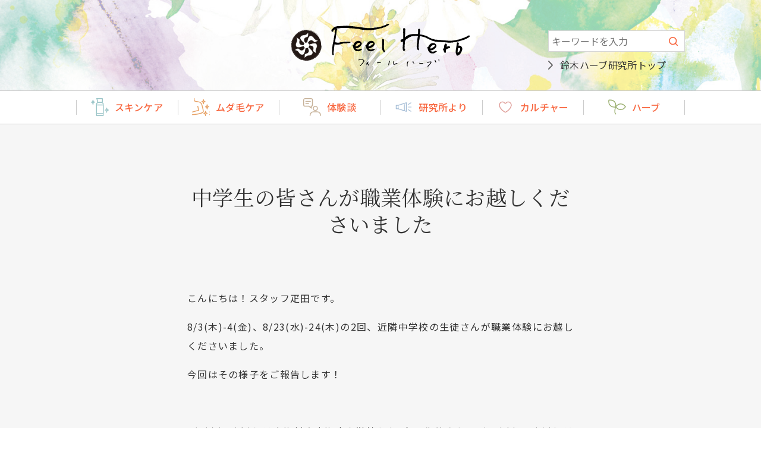

--- FILE ---
content_type: text/html; charset=UTF-8
request_url: https://feelherb.s-herb.com/230831-2/
body_size: 10642
content:
<!---------------------------------------------------
投稿ページ用テンプレート
single.php
--------------------------------------------------->
<!doctype html>
<html>
<head>
<meta charset="UTF-8">
<meta http-equiv="X-UA-Compatible" content="IE=edge">
<meta name="format-detection" content="telephone=no">
<meta name="viewport" content="width=device-width, user-scalable=no">
<!-- Google Tag Manager -->
<script>(function(w,d,s,l,i){w[l]=w[l]||[];w[l].push({'gtm.start':
new Date().getTime(),event:'gtm.js'});var f=d.getElementsByTagName(s)[0], j=d.createElement(s),dl=l!='dataLayer'?'&l='+l:'';j.async=true;j.src=
'https://www.googletagmanager.com/gtm.js?id='+i+dl;f.parentNode.insertBefore(j,f);
})(window,document,'script','dataLayer','GTM-5BW2MX4');</script>
<!-- End Google Tag Manager -->
<!-- Twitter card -->
<meta name="twitter:card" content="summary" />
<meta name="twitter:site" content="@suzuki_herb" />
<meta property="og:url" content="https://feelherb.s-herb.com/230831-2/" />
<meta property="og:type" content="website" />
<meta property="og:title" content="中学生の皆さんが職業体験にお越しくださいました | FeelHerb｜鈴木ハーブ研究所" />
<meta property="og:description" content="こんにちは！スタッフ疋田です。

8/3(木)-4(金)、8/23(水)-24(木)の2回、近隣中学校の生徒さんが職業体験にお越しくださいました。

今回はその様子をご報告します！

&n…" />
<meta property="og:image" content="https://feelherb.s-herb.com/cms/wp-content/uploads/2023/08/f_230825_6.jpg" />
<title>
中学生の皆さんが職業体験にお越しくださいました | FeelHerb｜鈴木ハーブ研究所</title>
<meta name="description" content="中学生の皆さんが職業体験にお越しくださいました | 鈴木ハーブ研究所のWEBマガジンFeel Herb。健やかなお肌のカギ、ハーブやカルチャーなど暮らしのヒントをお届けしています。">
<meta name="keywords" content="ハーブ,スキンケア,エイジング,ムダ毛,処理,除毛,クリーム,乾燥,保湿,肌荒れ,化粧品,スキン,ケア">
<link rel="icon" href="https://feelherb.s-herb.com/favicon.ico">
<link rel="apple-touch-icon" sizes="180x180" href="https://feelherb.s-herb.com/apple-touch-icon.png">
<link href="https://feelherb.s-herb.com/css/reset.css" rel="stylesheet" type="text/css"/>
<link href="https://feelherb.s-herb.com/css/common.css" rel="stylesheet" type="text/css"/>
<link href="https://feelherb.s-herb.com/css/page.css" rel="stylesheet" type="text/css"/>
<link href="https://feelherb.s-herb.com/css/add_p_style.css?20260128_1833" rel="stylesheet" type="text/css"/>
<!-- slick[slider] -->
<link rel="stylesheet" href="https://feelherb.s-herb.com/js/slick/slick.css">
<link rel="stylesheet" href="https://feelherb.s-herb.com/js/slick/slick-theme.css">
<script src="https://feelherb.s-herb.com/js/jquery-3.6.0.min.js"></script>
<!-- Google tag (gtag.js) -->
<script async src="https://www.googletagmanager.com/gtag/js?id=G-X2752GTZ22"></script>
<script>
  window.dataLayer = window.dataLayer || [];
  function gtag(){dataLayer.push(arguments);}
  gtag('js', new Date());

  gtag('config', 'G-X2752GTZ22');
</script>
<!-- Google tag (gtag.js) -->
<script async src="https://www.googletagmanager.com/gtag/js?id=G-MHQMDFFFLN"></script>
<script>
  window.dataLayer = window.dataLayer || [];
  function gtag(){dataLayer.push(arguments);}
  gtag('js', new Date());

  gtag('config', 'G-MHQMDFFFLN');
</script><meta name='robots' content='max-image-preview:large' />
<link rel="alternate" type="application/rss+xml" title="FeelHerb｜鈴木ハーブ研究所 &raquo; 中学生の皆さんが職業体験にお越しくださいました のコメントのフィード" href="https://feelherb.s-herb.com/230831-2/feed/" />
<link rel="alternate" title="oEmbed (JSON)" type="application/json+oembed" href="https://feelherb.s-herb.com/wp-json/oembed/1.0/embed?url=https%3A%2F%2Ffeelherb.s-herb.com%2F230831-2%2F" />
<link rel="alternate" title="oEmbed (XML)" type="text/xml+oembed" href="https://feelherb.s-herb.com/wp-json/oembed/1.0/embed?url=https%3A%2F%2Ffeelherb.s-herb.com%2F230831-2%2F&#038;format=xml" />
<style id='wp-img-auto-sizes-contain-inline-css' type='text/css'>
img:is([sizes=auto i],[sizes^="auto," i]){contain-intrinsic-size:3000px 1500px}
/*# sourceURL=wp-img-auto-sizes-contain-inline-css */
</style>
<style id='wp-emoji-styles-inline-css' type='text/css'>

	img.wp-smiley, img.emoji {
		display: inline !important;
		border: none !important;
		box-shadow: none !important;
		height: 1em !important;
		width: 1em !important;
		margin: 0 0.07em !important;
		vertical-align: -0.1em !important;
		background: none !important;
		padding: 0 !important;
	}
/*# sourceURL=wp-emoji-styles-inline-css */
</style>
<style id='wp-block-library-inline-css' type='text/css'>
:root{--wp-block-synced-color:#7a00df;--wp-block-synced-color--rgb:122,0,223;--wp-bound-block-color:var(--wp-block-synced-color);--wp-editor-canvas-background:#ddd;--wp-admin-theme-color:#007cba;--wp-admin-theme-color--rgb:0,124,186;--wp-admin-theme-color-darker-10:#006ba1;--wp-admin-theme-color-darker-10--rgb:0,107,160.5;--wp-admin-theme-color-darker-20:#005a87;--wp-admin-theme-color-darker-20--rgb:0,90,135;--wp-admin-border-width-focus:2px}@media (min-resolution:192dpi){:root{--wp-admin-border-width-focus:1.5px}}.wp-element-button{cursor:pointer}:root .has-very-light-gray-background-color{background-color:#eee}:root .has-very-dark-gray-background-color{background-color:#313131}:root .has-very-light-gray-color{color:#eee}:root .has-very-dark-gray-color{color:#313131}:root .has-vivid-green-cyan-to-vivid-cyan-blue-gradient-background{background:linear-gradient(135deg,#00d084,#0693e3)}:root .has-purple-crush-gradient-background{background:linear-gradient(135deg,#34e2e4,#4721fb 50%,#ab1dfe)}:root .has-hazy-dawn-gradient-background{background:linear-gradient(135deg,#faaca8,#dad0ec)}:root .has-subdued-olive-gradient-background{background:linear-gradient(135deg,#fafae1,#67a671)}:root .has-atomic-cream-gradient-background{background:linear-gradient(135deg,#fdd79a,#004a59)}:root .has-nightshade-gradient-background{background:linear-gradient(135deg,#330968,#31cdcf)}:root .has-midnight-gradient-background{background:linear-gradient(135deg,#020381,#2874fc)}:root{--wp--preset--font-size--normal:16px;--wp--preset--font-size--huge:42px}.has-regular-font-size{font-size:1em}.has-larger-font-size{font-size:2.625em}.has-normal-font-size{font-size:var(--wp--preset--font-size--normal)}.has-huge-font-size{font-size:var(--wp--preset--font-size--huge)}.has-text-align-center{text-align:center}.has-text-align-left{text-align:left}.has-text-align-right{text-align:right}.has-fit-text{white-space:nowrap!important}#end-resizable-editor-section{display:none}.aligncenter{clear:both}.items-justified-left{justify-content:flex-start}.items-justified-center{justify-content:center}.items-justified-right{justify-content:flex-end}.items-justified-space-between{justify-content:space-between}.screen-reader-text{border:0;clip-path:inset(50%);height:1px;margin:-1px;overflow:hidden;padding:0;position:absolute;width:1px;word-wrap:normal!important}.screen-reader-text:focus{background-color:#ddd;clip-path:none;color:#444;display:block;font-size:1em;height:auto;left:5px;line-height:normal;padding:15px 23px 14px;text-decoration:none;top:5px;width:auto;z-index:100000}html :where(.has-border-color){border-style:solid}html :where([style*=border-top-color]){border-top-style:solid}html :where([style*=border-right-color]){border-right-style:solid}html :where([style*=border-bottom-color]){border-bottom-style:solid}html :where([style*=border-left-color]){border-left-style:solid}html :where([style*=border-width]){border-style:solid}html :where([style*=border-top-width]){border-top-style:solid}html :where([style*=border-right-width]){border-right-style:solid}html :where([style*=border-bottom-width]){border-bottom-style:solid}html :where([style*=border-left-width]){border-left-style:solid}html :where(img[class*=wp-image-]){height:auto;max-width:100%}:where(figure){margin:0 0 1em}html :where(.is-position-sticky){--wp-admin--admin-bar--position-offset:var(--wp-admin--admin-bar--height,0px)}@media screen and (max-width:600px){html :where(.is-position-sticky){--wp-admin--admin-bar--position-offset:0px}}

/*# sourceURL=wp-block-library-inline-css */
</style><style id='global-styles-inline-css' type='text/css'>
:root{--wp--preset--aspect-ratio--square: 1;--wp--preset--aspect-ratio--4-3: 4/3;--wp--preset--aspect-ratio--3-4: 3/4;--wp--preset--aspect-ratio--3-2: 3/2;--wp--preset--aspect-ratio--2-3: 2/3;--wp--preset--aspect-ratio--16-9: 16/9;--wp--preset--aspect-ratio--9-16: 9/16;--wp--preset--color--black: #000000;--wp--preset--color--cyan-bluish-gray: #abb8c3;--wp--preset--color--white: #ffffff;--wp--preset--color--pale-pink: #f78da7;--wp--preset--color--vivid-red: #cf2e2e;--wp--preset--color--luminous-vivid-orange: #ff6900;--wp--preset--color--luminous-vivid-amber: #fcb900;--wp--preset--color--light-green-cyan: #7bdcb5;--wp--preset--color--vivid-green-cyan: #00d084;--wp--preset--color--pale-cyan-blue: #8ed1fc;--wp--preset--color--vivid-cyan-blue: #0693e3;--wp--preset--color--vivid-purple: #9b51e0;--wp--preset--gradient--vivid-cyan-blue-to-vivid-purple: linear-gradient(135deg,rgb(6,147,227) 0%,rgb(155,81,224) 100%);--wp--preset--gradient--light-green-cyan-to-vivid-green-cyan: linear-gradient(135deg,rgb(122,220,180) 0%,rgb(0,208,130) 100%);--wp--preset--gradient--luminous-vivid-amber-to-luminous-vivid-orange: linear-gradient(135deg,rgb(252,185,0) 0%,rgb(255,105,0) 100%);--wp--preset--gradient--luminous-vivid-orange-to-vivid-red: linear-gradient(135deg,rgb(255,105,0) 0%,rgb(207,46,46) 100%);--wp--preset--gradient--very-light-gray-to-cyan-bluish-gray: linear-gradient(135deg,rgb(238,238,238) 0%,rgb(169,184,195) 100%);--wp--preset--gradient--cool-to-warm-spectrum: linear-gradient(135deg,rgb(74,234,220) 0%,rgb(151,120,209) 20%,rgb(207,42,186) 40%,rgb(238,44,130) 60%,rgb(251,105,98) 80%,rgb(254,248,76) 100%);--wp--preset--gradient--blush-light-purple: linear-gradient(135deg,rgb(255,206,236) 0%,rgb(152,150,240) 100%);--wp--preset--gradient--blush-bordeaux: linear-gradient(135deg,rgb(254,205,165) 0%,rgb(254,45,45) 50%,rgb(107,0,62) 100%);--wp--preset--gradient--luminous-dusk: linear-gradient(135deg,rgb(255,203,112) 0%,rgb(199,81,192) 50%,rgb(65,88,208) 100%);--wp--preset--gradient--pale-ocean: linear-gradient(135deg,rgb(255,245,203) 0%,rgb(182,227,212) 50%,rgb(51,167,181) 100%);--wp--preset--gradient--electric-grass: linear-gradient(135deg,rgb(202,248,128) 0%,rgb(113,206,126) 100%);--wp--preset--gradient--midnight: linear-gradient(135deg,rgb(2,3,129) 0%,rgb(40,116,252) 100%);--wp--preset--font-size--small: 13px;--wp--preset--font-size--medium: 20px;--wp--preset--font-size--large: 36px;--wp--preset--font-size--x-large: 42px;--wp--preset--spacing--20: 0.44rem;--wp--preset--spacing--30: 0.67rem;--wp--preset--spacing--40: 1rem;--wp--preset--spacing--50: 1.5rem;--wp--preset--spacing--60: 2.25rem;--wp--preset--spacing--70: 3.38rem;--wp--preset--spacing--80: 5.06rem;--wp--preset--shadow--natural: 6px 6px 9px rgba(0, 0, 0, 0.2);--wp--preset--shadow--deep: 12px 12px 50px rgba(0, 0, 0, 0.4);--wp--preset--shadow--sharp: 6px 6px 0px rgba(0, 0, 0, 0.2);--wp--preset--shadow--outlined: 6px 6px 0px -3px rgb(255, 255, 255), 6px 6px rgb(0, 0, 0);--wp--preset--shadow--crisp: 6px 6px 0px rgb(0, 0, 0);}:where(.is-layout-flex){gap: 0.5em;}:where(.is-layout-grid){gap: 0.5em;}body .is-layout-flex{display: flex;}.is-layout-flex{flex-wrap: wrap;align-items: center;}.is-layout-flex > :is(*, div){margin: 0;}body .is-layout-grid{display: grid;}.is-layout-grid > :is(*, div){margin: 0;}:where(.wp-block-columns.is-layout-flex){gap: 2em;}:where(.wp-block-columns.is-layout-grid){gap: 2em;}:where(.wp-block-post-template.is-layout-flex){gap: 1.25em;}:where(.wp-block-post-template.is-layout-grid){gap: 1.25em;}.has-black-color{color: var(--wp--preset--color--black) !important;}.has-cyan-bluish-gray-color{color: var(--wp--preset--color--cyan-bluish-gray) !important;}.has-white-color{color: var(--wp--preset--color--white) !important;}.has-pale-pink-color{color: var(--wp--preset--color--pale-pink) !important;}.has-vivid-red-color{color: var(--wp--preset--color--vivid-red) !important;}.has-luminous-vivid-orange-color{color: var(--wp--preset--color--luminous-vivid-orange) !important;}.has-luminous-vivid-amber-color{color: var(--wp--preset--color--luminous-vivid-amber) !important;}.has-light-green-cyan-color{color: var(--wp--preset--color--light-green-cyan) !important;}.has-vivid-green-cyan-color{color: var(--wp--preset--color--vivid-green-cyan) !important;}.has-pale-cyan-blue-color{color: var(--wp--preset--color--pale-cyan-blue) !important;}.has-vivid-cyan-blue-color{color: var(--wp--preset--color--vivid-cyan-blue) !important;}.has-vivid-purple-color{color: var(--wp--preset--color--vivid-purple) !important;}.has-black-background-color{background-color: var(--wp--preset--color--black) !important;}.has-cyan-bluish-gray-background-color{background-color: var(--wp--preset--color--cyan-bluish-gray) !important;}.has-white-background-color{background-color: var(--wp--preset--color--white) !important;}.has-pale-pink-background-color{background-color: var(--wp--preset--color--pale-pink) !important;}.has-vivid-red-background-color{background-color: var(--wp--preset--color--vivid-red) !important;}.has-luminous-vivid-orange-background-color{background-color: var(--wp--preset--color--luminous-vivid-orange) !important;}.has-luminous-vivid-amber-background-color{background-color: var(--wp--preset--color--luminous-vivid-amber) !important;}.has-light-green-cyan-background-color{background-color: var(--wp--preset--color--light-green-cyan) !important;}.has-vivid-green-cyan-background-color{background-color: var(--wp--preset--color--vivid-green-cyan) !important;}.has-pale-cyan-blue-background-color{background-color: var(--wp--preset--color--pale-cyan-blue) !important;}.has-vivid-cyan-blue-background-color{background-color: var(--wp--preset--color--vivid-cyan-blue) !important;}.has-vivid-purple-background-color{background-color: var(--wp--preset--color--vivid-purple) !important;}.has-black-border-color{border-color: var(--wp--preset--color--black) !important;}.has-cyan-bluish-gray-border-color{border-color: var(--wp--preset--color--cyan-bluish-gray) !important;}.has-white-border-color{border-color: var(--wp--preset--color--white) !important;}.has-pale-pink-border-color{border-color: var(--wp--preset--color--pale-pink) !important;}.has-vivid-red-border-color{border-color: var(--wp--preset--color--vivid-red) !important;}.has-luminous-vivid-orange-border-color{border-color: var(--wp--preset--color--luminous-vivid-orange) !important;}.has-luminous-vivid-amber-border-color{border-color: var(--wp--preset--color--luminous-vivid-amber) !important;}.has-light-green-cyan-border-color{border-color: var(--wp--preset--color--light-green-cyan) !important;}.has-vivid-green-cyan-border-color{border-color: var(--wp--preset--color--vivid-green-cyan) !important;}.has-pale-cyan-blue-border-color{border-color: var(--wp--preset--color--pale-cyan-blue) !important;}.has-vivid-cyan-blue-border-color{border-color: var(--wp--preset--color--vivid-cyan-blue) !important;}.has-vivid-purple-border-color{border-color: var(--wp--preset--color--vivid-purple) !important;}.has-vivid-cyan-blue-to-vivid-purple-gradient-background{background: var(--wp--preset--gradient--vivid-cyan-blue-to-vivid-purple) !important;}.has-light-green-cyan-to-vivid-green-cyan-gradient-background{background: var(--wp--preset--gradient--light-green-cyan-to-vivid-green-cyan) !important;}.has-luminous-vivid-amber-to-luminous-vivid-orange-gradient-background{background: var(--wp--preset--gradient--luminous-vivid-amber-to-luminous-vivid-orange) !important;}.has-luminous-vivid-orange-to-vivid-red-gradient-background{background: var(--wp--preset--gradient--luminous-vivid-orange-to-vivid-red) !important;}.has-very-light-gray-to-cyan-bluish-gray-gradient-background{background: var(--wp--preset--gradient--very-light-gray-to-cyan-bluish-gray) !important;}.has-cool-to-warm-spectrum-gradient-background{background: var(--wp--preset--gradient--cool-to-warm-spectrum) !important;}.has-blush-light-purple-gradient-background{background: var(--wp--preset--gradient--blush-light-purple) !important;}.has-blush-bordeaux-gradient-background{background: var(--wp--preset--gradient--blush-bordeaux) !important;}.has-luminous-dusk-gradient-background{background: var(--wp--preset--gradient--luminous-dusk) !important;}.has-pale-ocean-gradient-background{background: var(--wp--preset--gradient--pale-ocean) !important;}.has-electric-grass-gradient-background{background: var(--wp--preset--gradient--electric-grass) !important;}.has-midnight-gradient-background{background: var(--wp--preset--gradient--midnight) !important;}.has-small-font-size{font-size: var(--wp--preset--font-size--small) !important;}.has-medium-font-size{font-size: var(--wp--preset--font-size--medium) !important;}.has-large-font-size{font-size: var(--wp--preset--font-size--large) !important;}.has-x-large-font-size{font-size: var(--wp--preset--font-size--x-large) !important;}
/*# sourceURL=global-styles-inline-css */
</style>

<style id='classic-theme-styles-inline-css' type='text/css'>
/*! This file is auto-generated */
.wp-block-button__link{color:#fff;background-color:#32373c;border-radius:9999px;box-shadow:none;text-decoration:none;padding:calc(.667em + 2px) calc(1.333em + 2px);font-size:1.125em}.wp-block-file__button{background:#32373c;color:#fff;text-decoration:none}
/*# sourceURL=/wp-includes/css/classic-themes.min.css */
</style>
<link rel="https://api.w.org/" href="https://feelherb.s-herb.com/wp-json/" /><link rel="alternate" title="JSON" type="application/json" href="https://feelherb.s-herb.com/wp-json/wp/v2/posts/6170" /><link rel="EditURI" type="application/rsd+xml" title="RSD" href="https://feelherb.s-herb.com/cms/xmlrpc.php?rsd" />
<meta name="generator" content="WordPress 6.9" />
<link rel="canonical" href="https://feelherb.s-herb.com/230831-2/" />
<link rel='shortlink' href='https://feelherb.s-herb.com/?p=6170' />
</head>

<body class="wp-singular post-template-default single single-post postid-6170 single-format-standard wp-theme-default page">
<!-- Google Tag Manager (noscript) -->
<noscript><iframe
src="https://www.googletagmanager.com/ns.html?id=GTM-5BW2MX4"
height="0" width="0" 
style="display:none;visibility:hidden"></iframe></noscript>
<!-- End Google Tag Manager (noscript) -->
<div id="globalContainer">
  <!---------------------------------------------------
ヘッダー部分
hearder.php
--------------------------------------------------->
  <header>
    <div class="wrap">
      <h1 id="logo"><a href="https://feelherb.s-herb.com/"><img src="https://feelherb.s-herb.com/images/logo.svg" alt="feelherb"></a></h1>
      <div class="sidenav">
        <div class="search_box pc_search_box">
          <form id="form" action="https://feelherb.s-herb.com/" method="get">
            <input id="pc-s-box" name="s" type="text" placeholder="キーワードを入力"/>
            <button type="submit" class="s-btn-area"><div class="s-btn"></div></button>
          </form>
        </div>
        <div class="hp_link"><a href="https://s-herb.com/" target="_blank">鈴木ハーブ研究所トップ</a></div>
      </div>
    </div>
    <div id="gnav">
      <div class="navToggle openbtn"><span></span><span></span><span></span></div>
      <div class="overlay"></div>
      <nav id="g-nav" class="gnav globalMenuSp">
        <div class="sp_logo"><a href="https://feelherb.s-herb.com/"><img src="https://feelherb.s-herb.com/images/logo.svg" alt="feelherb"></a></div>
        <div class="search_box sp_search_box">
          <form id="sp-form" action="https://feelherb.s-herb.com/" method="get">
            <input id="sp-s-box" name="s" type="text" placeholder="キーワードを入力"/>
            <button type="submit" class="s-btn-area"><div class="s-btn"></div></button>
          </form>
        </div>
        <ul class="main">
          <li><a href="https://feelherb.s-herb.com/skincare/"><span>スキンケア</span></a></li>
          <li><a href="https://feelherb.s-herb.com/haircare/"><span>ムダ毛ケア</span></a></li>
          <li><a href="https://feelherb.s-herb.com/story/"><span>体験談</span></a></li>
          <li><a href="https://feelherb.s-herb.com/labo/"><span>研究所より</span></a></li>
          <li><a href="https://feelherb.s-herb.com/culture/"><span>カルチャー</span></a></li>
          <li><a href="https://feelherb.s-herb.com/herb/"><span>ハーブ</span></a></li>
        </ul>
        <div class="sp_link"><a href="https://s-herb.com/" target="_blank">鈴木ハーブ研究所トップ</a></div>
      </nav>
    </div>
  </header>  <main>
    <div id="content">
      <div id="mainContainer">
        <section class="detalisBlock">
          <div class="wrap">
            <div class="title">
              <h1>中学生の皆さんが職業体験にお越しくださいました</h1>
            </div>
            <div class="txtContent"> 
              <!--本文表示-->
                                          <p>こんにちは！スタッフ疋田です。</p>
<p>8/3(木)-4(金)、8/23(水)-24(木)の2回、近隣中学校の生徒さんが職業体験にお越しくださいました。</p>
<p>今回はその様子をご報告します！</p>
<p>&nbsp;</p>
<p>8/3(木)-4(金)には東海村立東海南中学校から3名の生徒さん、8/23(水)-24(木)には茨城県立勝田中学校から4名の生徒さんが来社されました。</p>
<p>&nbsp;</p>
<p>1日目は本社にて代表鈴木の講話や、クラフト体験、各部署の業務についての体験を行いました。</p>
<div id="attachment_6411" style="width: 650px" class="wp-caption aligncenter"><img fetchpriority="high" decoding="async" aria-describedby="caption-attachment-6411" class="wp-image-6411 size-full" src="https://feelherb.s-herb.com/cms/wp-content/uploads/2023/08/f_230825_1.jpg" alt="弊社代表鈴木と東海南中の皆さん" width="640" height="480" srcset="https://feelherb.s-herb.com/cms/wp-content/uploads/2023/08/f_230825_1.jpg 640w, https://feelherb.s-herb.com/cms/wp-content/uploads/2023/08/f_230825_1-300x225.jpg 300w" sizes="(max-width: 640px) 100vw, 640px" /><p id="caption-attachment-6411" class="wp-caption-text">▲東海南中学校の皆さん。社長講話の際にはハーブを使ったモイストポプリづくりも行いました。</p></div>
<p>&nbsp;</p>
<div id="attachment_6414" style="width: 650px" class="wp-caption aligncenter"><img decoding="async" aria-describedby="caption-attachment-6414" class="wp-image-6414 size-full" src="https://feelherb.s-herb.com/cms/wp-content/uploads/2023/08/f_230825_4.jpg" alt="弊社代表鈴木と勝田中学校の皆さん" width="640" height="480" srcset="https://feelherb.s-herb.com/cms/wp-content/uploads/2023/08/f_230825_4.jpg 640w, https://feelherb.s-herb.com/cms/wp-content/uploads/2023/08/f_230825_4-300x225.jpg 300w" sizes="(max-width: 640px) 100vw, 640px" /><p id="caption-attachment-6414" class="wp-caption-text">▲勝田中学校の皆さん。併設ガーデンで採れたバタフライピーを使った”バタフライピーティー”を飲みながらお話しました。</p></div>
<p>&nbsp;</p>
<div id="attachment_6415" style="width: 650px" class="wp-caption aligncenter"><img decoding="async" aria-describedby="caption-attachment-6415" class="wp-image-6415 size-full" src="https://feelherb.s-herb.com/cms/wp-content/uploads/2023/08/f_230825_5.jpg" alt="弊社直営店舗で泡立て体験をしている様子" width="640" height="480" srcset="https://feelherb.s-herb.com/cms/wp-content/uploads/2023/08/f_230825_5.jpg 640w, https://feelherb.s-herb.com/cms/wp-content/uploads/2023/08/f_230825_5-300x225.jpg 300w" sizes="(max-width: 640px) 100vw, 640px" /><p id="caption-attachment-6415" class="wp-caption-text">▲直営店舗では、お肌の勉強や泡立て体験を行いました。手を逆さにしても落ちないモチモチ泡に「すごい！」と感動している様子でした。</p></div>
<p>&nbsp;</p>
<div id="attachment_6413" style="width: 650px" class="wp-caption aligncenter"><img loading="lazy" decoding="async" aria-describedby="caption-attachment-6413" class="wp-image-6413 size-full" src="https://feelherb.s-herb.com/cms/wp-content/uploads/2023/08/f_230825_3.jpg" alt="弊社店舗でしおりづくりをする様子" width="640" height="480" srcset="https://feelherb.s-herb.com/cms/wp-content/uploads/2023/08/f_230825_3.jpg 640w, https://feelherb.s-herb.com/cms/wp-content/uploads/2023/08/f_230825_3-300x225.jpg 300w" sizes="auto, (max-width: 640px) 100vw, 640px" /><p id="caption-attachment-6413" class="wp-caption-text">▲店舗ではしおりづくりも行いました。同じ材料でもそれぞれ個性の出たしおりになりましたね。</p></div>
<p>&nbsp;</p>
<div id="attachment_6416" style="width: 650px" class="wp-caption aligncenter"><img loading="lazy" decoding="async" aria-describedby="caption-attachment-6416" class="wp-image-6416 size-full" src="https://feelherb.s-herb.com/cms/wp-content/uploads/2023/08/f_230825_6.jpg" alt="マーケティングの課題に取り組む様子" width="640" height="480" srcset="https://feelherb.s-herb.com/cms/wp-content/uploads/2023/08/f_230825_6.jpg 640w, https://feelherb.s-herb.com/cms/wp-content/uploads/2023/08/f_230825_6-300x225.jpg 300w" sizes="auto, (max-width: 640px) 100vw, 640px" /><p id="caption-attachment-6416" class="wp-caption-text">▲午後はマーケティングの考え方を使って「キャッチコピー」の作成を行いました。皆さん真剣に取り組んでいます。</p></div>
<p>&nbsp;</p>
<p>2日目は配送センターで商品の発送業務やピッキングなどを体験しました。</p>
<p>&nbsp;</p>
<div id="attachment_6417" style="width: 650px" class="wp-caption aligncenter"><img loading="lazy" decoding="async" aria-describedby="caption-attachment-6417" class="wp-image-6417 size-full" src="https://feelherb.s-herb.com/cms/wp-content/uploads/2023/08/f_230825_7.jpg" alt="配送センターで商品ピッキングを行う様子" width="640" height="480" srcset="https://feelherb.s-herb.com/cms/wp-content/uploads/2023/08/f_230825_7.jpg 640w, https://feelherb.s-herb.com/cms/wp-content/uploads/2023/08/f_230825_7-300x225.jpg 300w" sizes="auto, (max-width: 640px) 100vw, 640px" /><p id="caption-attachment-6417" class="wp-caption-text">▲たくさんの種類の中から、指示書に沿って必要な商品をピックアップしていきます。</p></div>
<p>&nbsp;</p>
<div id="attachment_6412" style="width: 650px" class="wp-caption aligncenter"><img loading="lazy" decoding="async" aria-describedby="caption-attachment-6412" class="wp-image-6412 size-full" src="https://feelherb.s-herb.com/cms/wp-content/uploads/2023/08/f_230825_2.jpg" alt="配送センターで商品に同梱する資料の説明を受ける様子" width="640" height="480" srcset="https://feelherb.s-herb.com/cms/wp-content/uploads/2023/08/f_230825_2.jpg 640w, https://feelherb.s-herb.com/cms/wp-content/uploads/2023/08/f_230825_2-300x225.jpg 300w" sizes="auto, (max-width: 640px) 100vw, 640px" /><p id="caption-attachment-6412" class="wp-caption-text">▲商品の梱包作業も行いました。お客様の手元に綺麗な状態で届くよう、商品の種類や本数によって入れ方を工夫しています。</p></div>
<p>&nbsp;</p>
<p>皆さん緊張されている様子もありましたが、真剣に話を聞き課題や業務に取り組む姿勢がとても印象的でした。</p>
<p>2日間を通して、弊社の業務内容を少しでもご理解いただけたり、「仕事ってなんだろう？」と考えるきっかけになっていましたら幸いです。</p>
<p>鈴木ハーブ研究所にお越しくださり、ありがとうございました！</p>
<p>&nbsp;</p>
<p>鈴木ハーブ研究所はこれからも東海村に拠点を置く一企業として、未来世代の子どもたちの学びを応援していきます。</p>
<p>&nbsp;</p>
<p>&nbsp;</p>
                                        </div>
            <div class="tagBox">
                          </div>
            <div id="snsList">
              <p>Share</p>
              <div class="icon tw-x"><a href="http://twitter.com/share?url=https://feelherb.s-herb.com/230831-2/&text=中学生の皆さんが職業体験にお越しくださいました" target="_blank"><img src="https://feelherb.s-herb.com/images/icon_x.png" alt=""></a></div>
              <div class="icon fb"><a href="http://www.facebook.com/share.php?u=https://feelherb.s-herb.com/230831-2/" rel="nofollow noopener" target="_blank"><img src="https://feelherb.s-herb.com/images/icon_fb.png" alt=""></a></div>
              <div class="icon line"><a href="http://line.me/R/msg/text/?https://feelherb.s-herb.com/230831-2/%0a中学生の皆さんが職業体験にお越しくださいました" target="_blank" rel="nofollow noopener"><img src="https://feelherb.s-herb.com/images/icon_line.png" alt=""></a></div>
              <div class="icon insta"><a href="https://www.instagram.com/suzuki__herb/?hl=ja" target="_blank"><img src="https://feelherb.s-herb.com/images/icon_insta.png" alt=""></a></div>
            </div>            
          </div>
        </section>
                
        <!-- 関連記事 -->
        <div class="related_post">
          <div class="wrap">
            <h3 class="headline">関連記事</h3>
                        <ul class="post_list">
                            <li><a href="https://feelherb.s-herb.com/staffblog20170404/">
                <figure>
                  <img width="1000" height="667" src="https://feelherb.s-herb.com/cms/wp-content/uploads/2023/04/170320263.jpg" class="attachment-full size-full wp-post-image" alt="" decoding="async" loading="lazy" srcset="https://feelherb.s-herb.com/cms/wp-content/uploads/2023/04/170320263.jpg 1000w, https://feelherb.s-herb.com/cms/wp-content/uploads/2023/04/170320263-300x200.jpg 300w, https://feelherb.s-herb.com/cms/wp-content/uploads/2023/04/170320263-768x512.jpg 768w" sizes="auto, (max-width: 1000px) 100vw, 1000px" />                </figure>
                <p>
                  1DAYインターンシップ研修を実施しました！                </p>
                <time datetime="17-04-04">
                  17.04.04                </time>
                </a></li>
                            <li><a href="https://feelherb.s-herb.com/20240104-2/">
                <figure>
                  <img width="480" height="640" src="https://feelherb.s-herb.com/cms/wp-content/uploads/2023/12/f_240104_3.jpg" class="attachment-full size-full wp-post-image" alt="スプレーボトルに入れ替えたキンモクセイの香水" decoding="async" loading="lazy" srcset="https://feelherb.s-herb.com/cms/wp-content/uploads/2023/12/f_240104_3.jpg 480w, https://feelherb.s-herb.com/cms/wp-content/uploads/2023/12/f_240104_3-225x300.jpg 225w" sizes="auto, (max-width: 480px) 100vw, 480px" />                </figure>
                <p>
                  キンモクセイ香水の結果はいかに・・・？                </p>
                <time datetime="24-01-04">
                  24.01.04                </time>
                </a></li>
                            <li><a href="https://feelherb.s-herb.com/231122/">
                <figure>
                  <img width="640" height="480" src="https://feelherb.s-herb.com/cms/wp-content/uploads/2023/11/f_231122_5.jpg" class="attachment-full size-full wp-post-image" alt="直営店舗ではiPASSのカードまたはアプリのご提示で今治ハンドタオルをプレゼント" decoding="async" loading="lazy" srcset="https://feelherb.s-herb.com/cms/wp-content/uploads/2023/11/f_231122_5.jpg 640w, https://feelherb.s-herb.com/cms/wp-content/uploads/2023/11/f_231122_5-300x225.jpg 300w" sizes="auto, (max-width: 640px) 100vw, 640px" />                </figure>
                <p>
                  11/22はいい夫婦の日。鈴木ハーブ研究所はお肌で皆さまのライフステージをサポートします。                </p>
                <time datetime="23-11-22">
                  23.11.22                </time>
                </a></li>
                          </ul>
                      </div>
        </div>
        <!-- /関連記事 --> 
        
      </div>
      <!--/[ #mainContainer ]--> 
      <!-- [パンくずリスト] -->
      <div id="breadcrumb">
        <ul itemscope itemtype="http://schema.org/BreadcrumbList">
          <li itemprop="itemListElement" itemscope itemtype="http://schema.org/ListItem"> <a itemprop="item" href="/"> <span itemprop="name">Feel Herb</span>
            <meta itemprop="position" content="1" />
            </a> </li>
                                        <li itemprop="itemListElement" itemscope itemtype="https://schema.org/ListItem"> <a href="https://feelherb.s-herb.com/labo/" itemprop="item"> <span itemprop="name">研究所より</span> </a>
            <meta itemprop="position" content="2" />
          </li>
                              <li itemprop="itemListElement" itemscope itemtype="https://schema.org/ListItem"> <a href="https://feelherb.s-herb.com/labo/staffblog/" itemprop="item"> <span itemprop="name">スタッフブログ</span> </a>
            <meta itemprop="position" content="3" />
          </li>
                    <li itemprop="itemListElement" itemscope itemtype="https://schema.org/ListItem"> <a href="/230831-2/" itemprop="item"><span itemprop="name">中学生の皆さんが職業体験にお越しくださいました</span></a>
            <meta itemprop="position" content="4" />
          </li>
        </ul>
      </div>
      <!-- /[パンくずリスト] --> 
    </div>
    <!--/[ #content ]--> 
  </main>
  <!---------------------------------------------------
フッター部分
footer.php
--------------------------------------------------->
  <footer>
    <div class="copylight">
      <p><small>Copyright &copy; 2022 Suzuki Herb Laboratory.All Rights Reserved.</small></p>
    </div>
  </footer>
  <div id="page-top"><a href="#"><span class="arrow"></span></a></div>
</div>
<!-- [ script ] --> 
<script type="text/javascript" src="https://feelherb.s-herb.com/js/slick/slick.min.js"></script> 
<script src="https://feelherb.s-herb.com/js/common.js"></script> 
<script src="https://feelherb.s-herb.com/js/index.js"></script>
<script>
  $(function () {
    var headerHight = 80;
    $('a[href^="#"]').click(function () {
      var href = $(this).attr("href");
      var target = $(href == "#" || href == "" ? "html" : href);
      var position = target.offset().top - headerHight;
      $("html, body").animate({ scrollTop: position }, 550, "swing");
      return false;
    });
  });
</script>
<script type="speculationrules">
{"prefetch":[{"source":"document","where":{"and":[{"href_matches":"/*"},{"not":{"href_matches":["/cms/wp-*.php","/cms/wp-admin/*","/cms/wp-content/uploads/*","/cms/wp-content/*","/cms/wp-content/plugins/*","/cms/wp-content/themes/default/*","/*\\?(.+)"]}},{"not":{"selector_matches":"a[rel~=\"nofollow\"]"}},{"not":{"selector_matches":".no-prefetch, .no-prefetch a"}}]},"eagerness":"conservative"}]}
</script>
<script id="wp-emoji-settings" type="application/json">
{"baseUrl":"https://s.w.org/images/core/emoji/17.0.2/72x72/","ext":".png","svgUrl":"https://s.w.org/images/core/emoji/17.0.2/svg/","svgExt":".svg","source":{"concatemoji":"https://feelherb.s-herb.com/cms/wp-includes/js/wp-emoji-release.min.js?ver=6.9"}}
</script>
<script type="module">
/* <![CDATA[ */
/*! This file is auto-generated */
const a=JSON.parse(document.getElementById("wp-emoji-settings").textContent),o=(window._wpemojiSettings=a,"wpEmojiSettingsSupports"),s=["flag","emoji"];function i(e){try{var t={supportTests:e,timestamp:(new Date).valueOf()};sessionStorage.setItem(o,JSON.stringify(t))}catch(e){}}function c(e,t,n){e.clearRect(0,0,e.canvas.width,e.canvas.height),e.fillText(t,0,0);t=new Uint32Array(e.getImageData(0,0,e.canvas.width,e.canvas.height).data);e.clearRect(0,0,e.canvas.width,e.canvas.height),e.fillText(n,0,0);const a=new Uint32Array(e.getImageData(0,0,e.canvas.width,e.canvas.height).data);return t.every((e,t)=>e===a[t])}function p(e,t){e.clearRect(0,0,e.canvas.width,e.canvas.height),e.fillText(t,0,0);var n=e.getImageData(16,16,1,1);for(let e=0;e<n.data.length;e++)if(0!==n.data[e])return!1;return!0}function u(e,t,n,a){switch(t){case"flag":return n(e,"\ud83c\udff3\ufe0f\u200d\u26a7\ufe0f","\ud83c\udff3\ufe0f\u200b\u26a7\ufe0f")?!1:!n(e,"\ud83c\udde8\ud83c\uddf6","\ud83c\udde8\u200b\ud83c\uddf6")&&!n(e,"\ud83c\udff4\udb40\udc67\udb40\udc62\udb40\udc65\udb40\udc6e\udb40\udc67\udb40\udc7f","\ud83c\udff4\u200b\udb40\udc67\u200b\udb40\udc62\u200b\udb40\udc65\u200b\udb40\udc6e\u200b\udb40\udc67\u200b\udb40\udc7f");case"emoji":return!a(e,"\ud83e\u1fac8")}return!1}function f(e,t,n,a){let r;const o=(r="undefined"!=typeof WorkerGlobalScope&&self instanceof WorkerGlobalScope?new OffscreenCanvas(300,150):document.createElement("canvas")).getContext("2d",{willReadFrequently:!0}),s=(o.textBaseline="top",o.font="600 32px Arial",{});return e.forEach(e=>{s[e]=t(o,e,n,a)}),s}function r(e){var t=document.createElement("script");t.src=e,t.defer=!0,document.head.appendChild(t)}a.supports={everything:!0,everythingExceptFlag:!0},new Promise(t=>{let n=function(){try{var e=JSON.parse(sessionStorage.getItem(o));if("object"==typeof e&&"number"==typeof e.timestamp&&(new Date).valueOf()<e.timestamp+604800&&"object"==typeof e.supportTests)return e.supportTests}catch(e){}return null}();if(!n){if("undefined"!=typeof Worker&&"undefined"!=typeof OffscreenCanvas&&"undefined"!=typeof URL&&URL.createObjectURL&&"undefined"!=typeof Blob)try{var e="postMessage("+f.toString()+"("+[JSON.stringify(s),u.toString(),c.toString(),p.toString()].join(",")+"));",a=new Blob([e],{type:"text/javascript"});const r=new Worker(URL.createObjectURL(a),{name:"wpTestEmojiSupports"});return void(r.onmessage=e=>{i(n=e.data),r.terminate(),t(n)})}catch(e){}i(n=f(s,u,c,p))}t(n)}).then(e=>{for(const n in e)a.supports[n]=e[n],a.supports.everything=a.supports.everything&&a.supports[n],"flag"!==n&&(a.supports.everythingExceptFlag=a.supports.everythingExceptFlag&&a.supports[n]);var t;a.supports.everythingExceptFlag=a.supports.everythingExceptFlag&&!a.supports.flag,a.supports.everything||((t=a.source||{}).concatemoji?r(t.concatemoji):t.wpemoji&&t.twemoji&&(r(t.twemoji),r(t.wpemoji)))});
//# sourceURL=https://feelherb.s-herb.com/cms/wp-includes/js/wp-emoji-loader.min.js
/* ]]> */
</script>
</body>
</html>

--- FILE ---
content_type: text/css
request_url: https://feelherb.s-herb.com/css/page.css
body_size: 5353
content:
@charset "UTF-8";
/* CSS Document */
/*---------------------------------

  記事一覧

---------------------------------*/
.artcleBlock {
  padding: 10rem 0 10rem;
}
.artcleBlock .wrap {
  margin: auto;
  max-width: 1024px;
  width: 90%;
}
/*---------------------------------
  タイトル
---------------------------------*/
.artcleBlock .wrap .title {
  display: flex;
  align-items: baseline;
  line-height: 1;
  position: relative;
}
.artcleBlock .wrap .title::after {
  background: #333;
  content: '';
  margin: auto;
  position: absolute;
  top: 0;
  left: 0;
  bottom: 0;
  width: 100%;
  height: 1px;
  z-index: -1;
}
.artcleBlock .wrap .title h2 {
  background: #fff;
  color: #F86841;
  font: var(--enfont);
  font-size: 3rem;
  margin-left: 3rem;
  padding: 0 2rem;
}
.artcleBlock .wrap .title p {
  background: #fff;
  letter-spacing: 2px;
  padding-right: 3rem;
}
@media screen and (max-width: 1024px) {}
@media screen and (max-width: 896px) {}
@media screen and (max-width: 480px) {
  .artcleBlock {
    padding: 3rem 0 5rem;
  }
  .artcleBlock .wrap .title {
    margin-bottom: 2rem;
  }
  .artcleBlock .wrap .title h2 {
    font-size: 2.5rem;
    margin-left: 2rem;
    padding: 0 1rem;
  }
  .artcleBlock .wrap .title p {
    font-size: 1.2rem;
    padding-right: 1.5rem;
  }
}
/*---------------------------------
  検索
---------------------------------*/
.artcleBlock .wrap .search {
  margin: 2rem auto 0;
}
.artcleBlock .wrap .search form {
  position: relative;
  margin-left: auto;
  max-width: 30rem;
  width: 100%;
}
.artcleBlock .wrap .search input[type="text"] {
  -moz-appearance: none;
  -webkit-appearance: none;
  appearance: none;
  background-color: #fff;
  background-image: none;
  border: 1px solid #fff;
  border-bottom: 1px solid #333;
  border-radius: 0;
  color: inherit;
  font-family: inherit;
  font-size: 1em;
  padding: 1rem 2rem;
  padding-right: 5rem;
  width: 100%;
}
.artcleBlock .wrap .search input[type="text"]:focus {
  background: #f3f3f3;
  box-shadow: none;
  outline: none;
}
.artcleBlock .wrap .search input[type="submit"] {
  -moz-appearance: none;
  -webkit-appearance: none;
  appearance: none;
  background: url("../images/i_search.svg") no-repeat center/1.5rem;
  border: none;
  border-radius: 0;
  cursor: pointer;
  margin: auto;
  padding: 0;
  position: absolute;
  top: 0;
  right: 0;
  bottom: 0;
  width: 4rem;
  z-index: 1;
}
@media screen and (max-width: 1024px) {}
@media screen and (max-width: 896px) {}
@media screen and (max-width: 480px) {
  .artcleBlock .wrap .search {
    background: #f3f3f3;
    margin: 2rem auto 0;
    padding: 2rem;
  }
  .artcleBlock .wrap .search form {
    position: relative;
    margin: auto;
    max-width: 30rem;
    width: 100%;
  }
  .artcleBlock .wrap .search input[type="text"] {
    border: 1px solid rgba(0, 0, 0, 0.16);
  }
  .artcleBlock .wrap .search input[type="text"]:focus {
    background: #fff;
    border: 1px solid rgba(0, 0, 0, 0.32);
  }
}
/*---------------------------------
  カテゴリー
---------------------------------*/
.artcleBlock .wrap .categoryList {
  margin-top: 7rem;
  /*margin-bottom: 4rem;*/
}
.artcleBlock .wrap .categoryList h3 {
  border-left: 2px solid #F86841;
  color: #888;
  font: var(--enfont);
  font-size: 2rem;
  padding-left: 2rem;
  margin-bottom: 3rem;
}
.artcleBlock .wrap .categoryList ul {
  display: flex;
  flex-wrap: wrap;
  list-style: none;
}
.artcleBlock .wrap .categoryList ul li {
  flex-basis: 32%;
  margin-bottom: 2%;
}
.artcleBlock .wrap .categoryList ul li a {
  color: #666;
  display: block;
}
.artcleBlock .wrap .categoryList ul li a img {
  border: 1px solid #eee;
  width: 100%;
  height: auto;
  vertical-align: bottom;
}
.artcleBlock .wrap .categoryList ul li a p {
  font-size: 1.4rem;
  padding: 1rem 0;
}
@media screen and (max-width: 1024px) {}
@media screen and (max-width: 896px) {}
@media screen and (min-width: 481px) {
  .artcleBlock .wrap .categoryList ul li:not(:nth-child(3n)) {
    margin-right: 2%;
  }
}
@media screen and (max-width: 480px) {
  .artcleBlock .wrap .categoryList {
    margin-top: 4rem;
    /*margin-bottom: 5rem;*/
  }
  .artcleBlock .wrap .categoryList ul {
    display: block;
  }
  .artcleBlock .wrap .categoryList ul li {
    margin-bottom: 4%;
  }
}
/*---------------------------------
  カテゴリー見出し
---------------------------------*/
.artcleBlock .wrap .cate_headTtl {
  margin: 0 auto 7rem;
  max-width: 75rem;
}
.artcleBlock .wrap .cate_headTtl figure {
  margin: 0 auto 2rem;
}
.artcleBlock .wrap .cate_headTtl p {
  font-size: .93em;
  font-weight: 500;
  line-height: 1.8;
  letter-spacing: 0.1em;
  text-align: justify;
  word-break: break-all;
}
.artcleBlock .wrap .cate_headTtl p a {
  color: #F86841;
  text-decoration: underline;
}
/*---------------------------------
  一覧
---------------------------------*/
.artcleBlock .wrap .artcle__wrap {}
.artcleBlock .wrap .artcle__wrap .artcle_item {
  border-bottom: 1px solid #ccc;
  padding: 5rem 0;
}
.artcleBlock .wrap .artcle__wrap .artcle_item a {
  color: #333;
  display: flex;
}
.artcleBlock .wrap .artcle__wrap .artcle_item a figure {
  flex-basis: 40%;
}
.artcleBlock .wrap .artcle__wrap .artcle_item a figure img {
  object-fit: cover;
  height: 25rem;
}
.artcleBlock .wrap .artcle__wrap .artcle_item a .txtBox {
  flex-basis: 60%;
  padding-left: 5rem;
}
.artcleBlock .wrap .artcle__wrap .artcle_item a .data {
  display: flex;
  justify-content: space-between;
  align-items: center;
  line-height: 1;
  padding: .5rem 0;
}
.artcleBlock .wrap .artcle__wrap .artcle_item a .data time {
  font: var(--enfont);
  font-size: 1.2rem;
}
.artcleBlock .wrap .artcle__wrap .artcle_item a p.ttl {
  font-size: 2.3rem;
  line-height: 1.4;
  margin: 1rem 0 2rem;
  text-align: justify;
}
.artcleBlock .wrap .artcle__wrap .artcle_item a p.cap {
  color: #888;
  font-size: 1.4rem;
  line-height: 1.8;
  text-align: left;
  /*text-align: justify;*/
}
@media screen and (max-width: 1024px) {}
@media screen and (max-width: 896px) {}
@media screen and (max-width: 480px) {
  .artcleBlock .wrap .artcle__wrap .artcle_item {
    padding: 2.5rem 0;
  }
  .artcleBlock .wrap .artcle__wrap .artcle_item a {
    display: block;
  }
  .artcleBlock .wrap .artcle__wrap .artcle_item a figure img {
    height: 18rem;
  }
  .artcleBlock .wrap .artcle__wrap .artcle_item a .txtBox {
    margin-top: 1rem;
    padding-left: 0;
  }
  .artcleBlock .wrap .artcle__wrap .artcle_item a .data {
    padding: .5rem 0;
  }
  .artcleBlock .wrap .artcle__wrap .artcle_item a .data time {
    font-size: 1.2rem;
  }
  .artcleBlock .wrap .artcle__wrap .artcle_item a p.ttl {
    font-size: 2rem;
    margin: .5rem 0 1rem;
  }
  .artcleBlock .wrap .artcle__wrap .artcle_item a p.cap {
    font-size: 1.2rem;
  }
}
/*---------------------------------

  ページャー

---------------------------------*/
#pagerList {
  margin-top: 5rem;
  text-align: center;
}
#pagerList h2 {
  display: none;
}
#pagerList ul {
  font-size: 0;
  list-style: none;
  letter-spacing: -.4em;
}
#pagerList li {
  display: inline-block;
  font-size: 1.4rem;
  letter-spacing: normal;
  margin: 0 0.2em;
}
#pagerList li .page-numbers {
  border: 1px solid #666;
  color: #333;
  display: grid;
  align-items: center;
  min-width: 5rem;
  min-height: 5rem;
  text-align: center;
}
#pagerList li .current {
  background: #F86841;
  border: 1px solid #F86841;
  color: #fff;
}
@media screen and (max-width: 480px) {
  #pagerList {
    margin-top: 3rem;
  }
  #pagerList li .page-numbers {
    min-width: 3.5rem;
    min-height: 3.5rem;
  }
}
/*---------------------------------

  記事詳細

---------------------------------*/
.detalisBlock {
  background: #f6f6f6;
  padding: 10rem 0;
}
.detalisBlock .wrap {
  max-width: 65rem;
  margin: 0 auto;
  width: 90%;
}
.detalisBlock .wrap .title {
  margin: 0 auto 7rem;
}
.detalisBlock .wrap .title h1 {
  font: var(--minfont);
  font-size: 3.5rem;
  font-weight: 400;
  line-height: 1.3;
  text-align: center;
}
.detalisBlock .wrap .txtContent {
  line-height: 2;
  text-align: justify;
  overflow: hidden;
}
.detalisBlock .wrap .txtContent h2 {
  background: #eee;
  font: var(--minfont);
  font-size: 2.5rem;
  font-weight: 400;
  line-height: 1.5;
  letter-spacing: 0.08em;
  margin: 7rem auto 5rem;
  padding: 1rem;
  text-align: center;
}
.detalisBlock .wrap .txtContent h3 {
  display: flex;
  justify-content: space-between;
  align-items: center;
  font-size: 2rem;
  font-weight: 400;
  line-height: 1.5;
  margin: 5rem auto 3rem;
  text-align: center;
}
.detalisBlock .wrap .txtContent h3::before, .detalisBlock .wrap .txtContent h3::after {
  background: #999;
  content: '';
  display: block;
  flex: 1 1 auto;
  height: 1px;
}
.detalisBlock .wrap .txtContent h3::before {
  margin-right: 2rem;
}
.detalisBlock .wrap .txtContent h3::after {
  margin-left: 2rem;
}
.detalisBlock .wrap .txtContent h4 {
  font-size: 1.8rem;
  font-weight: 500;
  line-height: 1.5;
  margin: 1rem 0;
  text-align: center;
}
.detalisBlock .wrap .txtContent h5 {}
.detalisBlock .wrap .txtContent h6 {}
.detalisBlock .wrap .txtContent h6 a {
  border: 4px double #ccc;
  background: rgba(0, 109, 75, 1.00);
  color: #fff;
  display: block;
  margin: auto;
  max-width: 250px;
  padding: 10px 10px;
  text-align: center;
}
.detalisBlock .wrap .txtContent p {
  letter-spacing: 0.08em;
  margin: 1em 0;
}
.detalisBlock .wrap .txtContent sup {
  font-size: 0.7em;
  vertical-align: top;
}
.detalisBlock .wrap .txtContent ul, .detalisBlock .wrap .txtContent ol {
  margin: 1rem 0 1rem 2.5rem;
}
.detalisBlock .wrap .txtContent p a, .detalisBlock .wrap .txtContent li a {
  color: #F86841;
  text-decoration: underline;
}
.detalisBlock .wrap .txtContent img {
  display: block;
  margin: 3rem auto;
  max-width: 100%;
  height: auto;
  /*width: auto;*/
  vertical-align: bottom;
}
.detalisBlock .wrap .txtContent img.alignleft {
  float: left;
  margin: 0;
  margin-right: 2rem;
}
.detalisBlock .wrap .txtContent img.alignright {
  float: right;
  margin: 0;
  margin-left: 2rem;
}
.detalisBlock .wrap .txtContent table {
  margin: 1em 0;
}
.detalisBlock .wrap .txtContent table th, .detalisBlock .wrap .txtContent table td {
  border: 1px solid #ccc;
  font-size: .9em;
  line-height: 1.6;
  padding: 1rem;
  width: auto;
}
.detalisBlock .wrap .txtContent table td p {
  margin: 0;
}
.detalisBlock .wrap .txtContent blockquote {
  position: relative;
  border-left: 3px solid #ccc;
  padding-left: 20px;
  padding-top: 30px;
}
.detalisBlock .wrap .txtContent blockquote::before {
  position: absolute;
  content: '“';
  font-size: 70px;
  color: #ccc;
  line-height: 1;
  top: 0;
}
.detalisBlock .wrap .txtContent blockquote p {
  position: relative;
}
.detalisBlock .wrap .txtContent blockquote cite {
  display: block;
  font-size: 0.8rem;
  color: #FAA58E;
  text-align: right;
  padding: 10px;
}
.detalisBlock .wrap .txtContent .wp-caption {
  margin: auto;
  width: 100% !important;
}
.detalisBlock .wrap .txtContent .wp-caption-text {
  font-size: 1.4rem;
  margin: -2rem 0 0;
  text-align: center;
}
@media screen and (max-width: 1024px) {}
@media screen and (max-width: 896px) {}
@media screen and (max-width: 480px) {
  .detalisBlock {
    padding: 3rem 0 5rem;
  }
  .detalisBlock .wrap .title {
    margin: 0 auto 3rem;
  }
  .detalisBlock .wrap .title h1 {
    font-size: 2.5rem;
  }
  .detalisBlock .wrap .txtContent {
    line-height: 2;
    text-align: justify;
  }
  .detalisBlock .wrap .txtContent h2 {
    font-size: 2rem;
    margin: 4rem auto 2rem;
  }
  .detalisBlock .wrap .txtContent h3 {
    font-size: 1.6rem;
    margin: 3rem auto 1.5rem;
  }
  .detalisBlock .wrap .txtContent h4 {}
  .detalisBlock .wrap .txtContent h5 {}
  .detalisBlock .wrap .txtContent p {
    font-size: 1.3rem;
  }
  .detalisBlock .wrap .txtContent img {
    margin: 2rem auto;
  }
  .detalisBlock .wrap .txtContent .wp-caption-text {
    font-size: 1.2rem;
    margin: -2rem 0 0;
  }
  iframe.wp-embedded-content {
    width: 100% !important;
  }
}
/*---------------------------------

  吹き出し

---------------------------------*/
.detalisBlock .wrap .txtContent div.fukidashi_woman, .detalisBlock .wrap .txtContent div.fukidashi_man, .detalisBlock .wrap .txtContent div.fukidashi_child, .detalisBlock .wrap .txtContent div.fukidashi_sherb, .detalisBlock .wrap .txtContent div.fancom_sherb {
  display: flex;
  align-items: center;
  margin: 3rem 0;
}
.detalisBlock .wrap .txtContent div.fukidashi_woman p, .detalisBlock .wrap .txtContent div.fukidashi_man p, .detalisBlock .wrap .txtContent div.fukidashi_child p, .detalisBlock .wrap .txtContent div.fukidashi_sherb p, .detalisBlock .wrap .txtContent div.fancom_sherb p {
  border-radius: 1rem;
  border: 1px solid #ccc;
  background: #fff;
  font-size: 1.45rem;
  line-height: 1.7;
  flex: 1 1;
  padding: 1.5rem;
  position: relative;
  text-align: justify;
}
/*---------------------------------
  お客様
---------------------------------*/
.detalisBlock .wrap .txtContent div.fukidashi_woman p::before, .detalisBlock .wrap .txtContent div.fukidashi_man p::before, .detalisBlock .wrap .txtContent div.fukidashi_child p::before {
  content: "";
  position: absolute;
  top: 50%;
  left: -26px;
  margin-top: -8px;
  border: 8px solid transparent;
  border-right: 20px solid #FFF;
  z-index: 2;
}
.detalisBlock .wrap .txtContent div.fukidashi_woman p::after, .detalisBlock .wrap .txtContent div.fukidashi_man p::after, .detalisBlock .wrap .txtContent div.fukidashi_child p::after {
  content: "";
  position: absolute;
  top: 50%;
  left: -29px;
  margin-top: -9px;
  border: 9px solid transparent;
  border-right: 20px solid #ccc;
  z-index: 1;
}
.detalisBlock .wrap .txtContent div.fukidashi_woman::before {
  content: '';
  background: url("../images/icon_woman.png") no-repeat center/contain;
  display: block;
  flex: 0 0 10rem;
  margin-right: 5rem;
  height: 10rem;
}
.detalisBlock .wrap .txtContent div.fukidashi_man::before {
  content: '';
  background: url("../images/icon_man.png") no-repeat center/contain;
  display: block;
  flex: 0 0 10rem;
  margin-right: 5rem;
  height: 10rem;
}
.detalisBlock .wrap .txtContent div.fukidashi_child::before {
  content: '';
  background: url("../images/icon_child.png") no-repeat center/contain;
  display: block;
  flex: 0 0 10rem;
  margin-right: 5rem;
  height: 10rem;
}
/*---------------------------------
  鈴木ハーブ(インタビュー・ファンコミ)
---------------------------------*/
.detalisBlock .wrap .txtContent div.fukidashi_sherb::before {
  content: '';
  background: url("../images/icon_sherb.png") no-repeat center/contain;
  display: block;
  flex: 0 0 10rem;
  margin-left: 5rem;
  height: 10rem;
  order: 1;
}
.detalisBlock .wrap .txtContent div.fancom_sherb::before {
  content: '';
  background: url("../images/fancom_sherb.png") no-repeat center/contain;
  display: block;
  flex: 0 0 10rem;
  margin-left: 5rem;
  height: 10rem;
  order: 1;
}
.detalisBlock .wrap .txtContent div.fukidashi_sherb p, .detalisBlock .wrap .txtContent div.fancom_sherb p {
  border-color: #8BC5A6;
  color: #006d4b;
}
.detalisBlock .wrap .txtContent div.fukidashi_sherb p::before, .detalisBlock .wrap .txtContent div.fancom_sherb p::before {
  content: "";
  position: absolute;
  top: 50%;
  right: -26px;
  margin-top: -8px;
  border: 8px solid transparent;
  border-left: 20px solid #FFF;
  z-index: 2;
}
.detalisBlock .wrap .txtContent div.fukidashi_sherb p::after, .detalisBlock .wrap .txtContent div.fancom_sherb p::after {
  content: "";
  position: absolute;
  top: 50%;
  right: -29px;
  margin-top: -9px;
  border: 9px solid transparent;
  border-left: 20px solid #8BC5A6;
  z-index: 1;
}
/*---------------------------------
  インタビューありがとうございました
  ファンコミ-スタッフより
---------------------------------*/
.detalisBlock .wrap .txtContent div.thx_sherb, .detalisBlock .wrap .txtContent div.fancom_staff {
  border-radius: 1rem;
  border: 1px solid #ccc;
  background: #fff;
  padding: 6.5rem 3rem 1rem;
  position: relative;
}
.detalisBlock .wrap .txtContent div.thx_sherb::before {
  background: #F86841;
  content: 'インタビューありがとうございました！';
  color: #fff;
  display: block;
  font-size: 1.8rem;
  padding: 0.9rem 3rem;
  position: absolute;
  top: 1rem;
  left: -1rem;
  width: 100%;
}
.detalisBlock .wrap .txtContent div.thx_sherb::after {
  position: absolute;
  content: '';
  width: 0px;
  height: 0px;
  z-index: 1;
}
.detalisBlock .wrap .txtContent div.thx_sherb::after {
  top: 1rem;
  right: 1rem;
  border-width: 26px 15px 30px 0px;
  border-color: transparent #fff transparent transparent;
  border-style: solid;
}
.detalisBlock .wrap .txtContent div.fancom_staff h3 {
  background: #F86841;
  color: #fff;
  display: block;
  font-size: 18px;
  margin: 0;
  padding: 0.9rem 3rem;
  position: absolute;
  top: 1rem;
  left: -1rem;
  width: 100%;
  text-align: left;
}
.detalisBlock .wrap .txtContent div.fancom_staff h3::before {
  content: none;
}
.detalisBlock .wrap .txtContent div.fancom_staff h3::after {
  position: absolute;
  content: '';
  width: 0px;
  height: 0px;
  z-index: 1;
}
.detalisBlock .wrap .txtContent div.fancom_staff h3::after {
  top: -5px;
  right: 0;
  border-width: 26px 15px 30px 0px;
  border-color: transparent #fff transparent transparent;
  border-style: solid;
  background: none;
}
/*---------------------------------
  インタビューありがとうございました
---------------------------------*/
.detalisBlock .wrap .txtContent div.box_50wrap {
  display: flex;
  justify-content: space-between;
}
.detalisBlock .wrap .txtContent div.box_50wrap * {
  flex-basis: 48%;
  margin: 0;
  width: auto;
}
@media screen and (max-width: 480px) {
  .detalisBlock .wrap .txtContent div.fukidashi_woman p::before, .detalisBlock .wrap .txtContent div.fukidashi_man p::before, .detalisBlock .wrap .txtContent div.fukidashi_child p::before {
    left: -20px;
    border: 6px solid transparent;
    border-right: 15px solid #FFF;
  }
  .detalisBlock .wrap .txtContent div.fukidashi_woman p::after, .detalisBlock .wrap .txtContent div.fukidashi_man p::after, .detalisBlock .wrap .txtContent div.fukidashi_child p::after {
    left: -24px;
    border: 7px solid transparent;
    border-right: 17px solid #ccc;
  }
  .detalisBlock .wrap .txtContent div.fukidashi_woman::before, .detalisBlock .wrap .txtContent div.fukidashi_man::before, .detalisBlock .wrap .txtContent div.fukidashi_child::before {
    flex: 0 0 6rem;
    margin-right: 2rem;
  }
  .detalisBlock .wrap .txtContent div.fukidashi_sherb p::before, .detalisBlock .wrap .txtContent div.fancom_sherb p::before {
    right: -20px;
    border: 6px solid transparent;
    border-left: 15px solid #FFF;
  }
  .detalisBlock .wrap .txtContent div.fukidashi_sherb p::after, .detalisBlock .wrap .txtContent div.fancom_sherb p::after {
    right: -24px;
    border: 7px solid transparent;
    border-left: 17px solid #8BC5A6;
  }
  .detalisBlock .wrap .txtContent div.fukidashi_sherb::before, .detalisBlock .wrap .txtContent div.fancom_sherb::before {
    flex: 0 0 6rem;
    margin-left: 2rem;
  }
  .detalisBlock .wrap .txtContent div.thx_sherb::before {
    font-size: 1.5rem;
    padding: 0.9rem 2rem;
  }
}
/*---------------------------------
  監修者
---------------------------------*/
.detalisBlock .wrap .txtContent div.kansyusya {
  border: 2px solid #ddd;
  padding: 2rem;
  line-height: 1.5;
  margin-bottom: 3rem;
}
.detalisBlock .wrap .txtContent div.kansyusya::before {
  color: #999;
  content: 'Supervisor　監修者';
  display: block;
  font: var(--enfont);
  font-size: 1.5rem;
  margin-bottom: 1rem;
}
.detalisBlock .wrap .txtContent div.kansyusya strong {
  display: inline-block;
  margin: .5rem 0 1rem;
}
/*---------------------------------
  目次
---------------------------------*/
.detalisBlock .wrap .txtContent div.index {
  border: 2px solid #ddd;
  padding: 2rem;
}
.detalisBlock .wrap .txtContent div.index::before {
  background: #eee;
  content: 'index';
  display: block;
  font: var(--enfont);
  font-size: 2.3rem;
  text-align: center;
  padding: .5rem;
}
.detalisBlock .wrap .txtContent div.index ul {
  list-style: none;
  margin: 1rem 0 0;
}
.detalisBlock .wrap .txtContent div.index ul li {
  position: relative;
}
.detalisBlock .wrap .txtContent div.index ul li::before {
  content: '';
  color: #333;
  width: 0;
  height: 0;
  border-style: solid;
  border-color: transparent;
  border-width: 0.25em 0.35em;
  border-left-color: currentColor;
  border-right: 0;
  margin: auto;
  position: absolute;
  top: 0;
  left: 0;
  bottom: 0;
}
.detalisBlock .wrap .txtContent div.index ul li:not(:last-child) {
  border-bottom: 1px dashed #ccc;
}
.detalisBlock .wrap .txtContent div.index ul li a {
  color: #333;
  display: block;
  padding: 1rem 1.5rem;
  text-decoration: none;
}
.detalisBlock .wrap .txtContent div.index ul li a:hover {
  text-decoration: underline;
}
/*---------------------------------
  商品紹介
---------------------------------*/
.detalisBlock .wrap dl.prodact {
  width: 100%;
  max-width: 65rem;
  margin: 3rem auto 5rem;
}
.detalisBlock .wrap dl.prodact code {
  display: flex;
  justify-content: space-between;
  font-family: 'Noto Sans JP', sans-serif, 游ゴシック体, 游ゴシック, YuGothic, メイリオ, Meiryo, "ヒラギノ角ゴ Pro W3", "Hiragino Kaku Gothic Pro", "ＭＳ Ｐゴシック", "MS PGothic", Osaka, sans-serif;
}
.detalisBlock .wrap dl.prodact img {
  width: 100%;
  vertical-align: bottom;
}
.detalisBlock .wrap dl.prodact dt {
  width: 40%;
  text-align: center;
}
.detalisBlock .wrap dl.prodact dt img {
  /*max-width: 10rem;*/
  margin: 0 auto;
}
.detalisBlock .wrap dl.prodact dt.w6 img {
  max-width: 6rem;
}
.detalisBlock .wrap dl.prodact dt.w7 img {
  max-width: 7rem;
}
.detalisBlock .wrap dl.prodact dt.w8 img {
  max-width: 8rem;
}
.detalisBlock .wrap dl.prodact dt.w10 img {
  max-width: none;
}
.detalisBlock .wrap dl.prodact dd {
  width: 60%;
}
.detalisBlock .wrap dl.prodact dd p {
  margin: 0;
  padding: 0;
  line-height: 1.6;
}
.detalisBlock .wrap dl.prodact dd p span {
  font-size: 0.6em;
  vertical-align: text-top;
}
.detalisBlock .wrap dl.prodact dd h3 {
  margin: 0 0 2rem;
  padding-bottom: 1rem;
  border-bottom: 1px solid;
  text-align: left;
}
.detalisBlock .wrap dl.prodact dd h3 + p {
  margin: 0 0 1rem;
}
.detalisBlock .wrap dl.prodact dd p img {
  width: 80%;
  margin-bottom: 2rem;
}
.detalisBlock .wrap dl.prodact dd p a {
  display: block;
  margin: 1rem 0;
  font-size: 1.8rem;
  font-family: 'Noto Serif JP', serif;
  color: #006D4B;
}
.detalisBlock .wrap dl.prodact dd p.txt {
  font-size: 1.4rem;
  margin-top: 1rem;
  line-height: 1.5;
}
.detalisBlock .wrap dl.prodact + figure {
  margin: -4rem auto 5rem;
}
.detalisBlock .wrap dl.prodact dd .btn {
  max-width: 25rem;
  margin-top: 2rem;
}
.detalisBlock .wrap dl.prodact dd .btn a {
  display: block;
  padding: 1rem;
  border: 4px double #ccc;
  background: rgba(0, 109, 75, 1.00);
  color: #fff;
  text-align: center;
}
@media screen and (max-width: 1024px) {}
@media screen and (max-width: 896px) {}
@media screen and (max-width: 480px) {
  .detalisBlock .wrap dl.prodact {
    margin: 3.5rem auto;
  }
  .detalisBlock .wrap dl.prodact code {
    display: block;
  }
  .detalisBlock .wrap dl.prodact dt {
    width: 100%;
  }
  .detalisBlock .wrap dl.prodact dd {
    margin-top: 2rem;
    width: 100%;
  }
  .detalisBlock .wrap dl.prodact dd h3 {
    text-align: center;
  }
  .detalisBlock .wrap dl.prodact dd h3 + p {
    margin: 0 0 .5rem;
    text-align: center;
  }
  .detalisBlock .wrap dl.prodact dd p img {
    width: 80%;
    margin-bottom: 2rem;
  }
  .detalisBlock .wrap dl.prodact dd p a {
    font-size: 1.6rem;
    margin: auto;
    text-align: center;
  }
  .detalisBlock .wrap dl.prodact dd p.txt {
    font-size: 1.2rem;
  }
  .detalisBlock .wrap dl.prodact dd .btn {
    margin: 2rem auto 0;
  }
  .detalisBlock .wrap dl.prodact + figure {
    margin: -2rem auto 4rem;
  }
}
/*---------------------------------

  投稿に付けられたタグ一覧

---------------------------------*/
.detalisBlock .wrap .tagBox {
  margin-top: 5rem;
}
.detalisBlock .wrap .tagBox ul.tag-list {
  list-style: none;
}
.detalisBlock .wrap .tagBox ul.tag-list li {
  display: inline-block;
  margin-right: .5em;
  margin-bottom: .5em;
}
.detalisBlock .wrap .tagBox ul.tag-list li a {
  background: #fff;
  border: 1px solid rgba(41, 91, 75, 0.2);
  border-radius: 2rem;
  cursor: pointer;
  color: #295B4B;
  display: block;
  font-size: 1.4rem;
  font-weight: 500;
  padding: 0.3rem 2rem;
}
/*---------------------------------

  SNS　アイコン

---------------------------------*/
#snsList {
  display: flex;
  align-items: center;
  margin-top: 3rem;
}
#snsList p {
  background: url("../images/icon_share.svg") no-repeat left center/2rem;
  font-weight: 600;
  padding-left: 3rem;
  margin-right: 3rem;
}
#snsList .icon {
  width: 5rem;
  height: 5rem;
}
#snsList .icon a {
  display: grid;
  align-items: center;
  justify-content: center;
  text-align: center;
  height: 100%;
}
#snsList .icon a img {
  height: 2.5rem;
  width: 100%;
  object-fit: contain;
  vertical-align: bottom;
}
@media screen and (max-width: 480px) {
  #snsList {
    margin: 0 0 2rem;
  }
}
/*---------------------------------

  関連記事

---------------------------------*/
.related_post {
  background: #f6f6f6;
  padding: 3rem 0 10rem;
}
.related_post .wrap {
  max-width: 85rem;
  margin: auto;
  width: 90%;
}
.related_post .wrap h3.headline {
  background: #333;
  color: #fff;
  display: grid;
  align-items: center;
  justify-content: center;
  font: var(--minfont);
  margin: 0 auto 5rem;
  max-width: 12rem;
  height: 10rem;
}
.related_post .wrap ul.post_list {
  display: flex;
  flex-wrap: wrap;
  list-style: none;
}
.related_post .wrap ul.post_list li {
  background: #fff;
  border: 1px solid #eee;
  flex-basis: calc(100%/3);
}
.related_post .wrap ul.post_list li a {
  color: #333;
  display: block;
}
.related_post .wrap ul.post_list li a figure {}
.related_post .wrap ul.post_list li a figure img {
  height: 18rem;
  object-fit: cover;
}
.related_post .wrap ul.post_list li a p {
  font-size: 1.4rem;
  padding: 1rem 2rem;
}
.related_post .wrap ul.post_list li a time {
  color: #808080;
  display: block;
  font: var(--enfont);
  font-size: 1.1rem;
  line-height: 1;
  padding: 0.5rem;
  text-align: right;
}
@media screen and (max-width: 1024px) {}
@media screen and (max-width: 896px) {}
@media screen and (min-width: 481px) {
  .related_post .wrap ul.post_list li:nth-child(2), .related_post .wrap ul.post_list li:nth-child(5) {
    border-left: none;
    border-right: none;
  }
  .related_post .wrap ul.post_list li:nth-child(-n + 3) {
    border-bottom: none;
  }
}
@media screen and (max-width: 480px) {
  .related_post {
    padding: 2rem 0 3rem;
  }
  .related_post .wrap h3.headline {
    margin: 0 auto 3rem;
  }
  .related_post .wrap ul.post_list li {
    flex-basis: calc(100%/2);
  }
  .related_post .wrap ul.post_list li:nth-child(2n) {
    border-left: none;
  }
  .related_post .wrap ul.post_list li:nth-child(-n + 4) {
    border-bottom: none;
  }
  .related_post .wrap ul.post_list li a p {
    font-size: 1.2rem;
    padding: 1rem 1rem;
  }
  .related_post .wrap ul.post_list li a time {
    font-size: 1.0rem;
  }
}
/*---------------------------------

  検索ページ

---------------------------------*/
.searchBlock {
  padding: 10rem 0 10rem;
}
.searchBlock .wrap {
  margin: auto;
  max-width: 1024px;
  width: 90%;
}
.searchBlock .wrap .title {
  display: flex;
  align-items: baseline;
  line-height: 1;
  position: relative;
}
.searchBlock .wrap .title::after {
  background: #333;
  content: '';
  margin: auto;
  position: absolute;
  top: 0;
  left: 0;
  bottom: 0;
  width: 100%;
  height: 1px;
  z-index: -1;
}
.searchBlock .wrap .title h2 {
  background: #fff;
  color: #F86841;
  font: var(--enfont);
  font-size: 3rem;
  margin-left: 3rem;
  padding: 0 2rem;
}
.searchBlock .wrap .title p {
  background: #fff;
  letter-spacing: 2px;
  padding-right: 3rem;
}
.searchBlock .wrap .search {
  background: #f6f6f6;
  margin: 5rem auto;
  padding: 5rem 5rem;
}
.searchBlock .wrap .search .txt {
  padding: 0 0 3rem;
  text-align: center;
}
.searchBlock .wrap .search form {
  position: relative;
  width: 100%;
}
.searchBlock .wrap .search input[type="text"] {
  -moz-appearance: none;
  -webkit-appearance: none;
  appearance: none;
  background-color: #fff;
  background-image: none;
  border: 1px solid rgba(0, 0, 0, 0.16);
  border-radius: 0;
  color: inherit;
  font-family: inherit;
  font-size: 1em;
  padding: 1rem 1rem;
  padding-right: 5rem;
  width: 100%;
}
.searchBlock .wrap .search input[type="text"]:focus {
  border: 1px solid rgba(0, 0, 0, 0.32);
  box-shadow: none;
  outline: none;
}
.searchBlock .wrap .search input[type="submit"] {
  -moz-appearance: none;
  -webkit-appearance: none;
  appearance: none;
  background: url("../images/i_search.svg") no-repeat center/1.5rem;
  border: none;
  border-radius: 0;
  cursor: pointer;
  margin: auto;
  padding: 0;
  position: absolute;
  top: 0;
  right: 0;
  bottom: 0;
  width: 4rem;
  z-index: 1;
}
.searchBlock .wrap .taglist h3 {
  font-weight: 400;
  margin-bottom: 2rem;
}
.searchBlock .wrap .taglist ul {
  list-style: none;
}
.searchBlock .wrap .taglist ul li {
  display: inline-block;
  margin: 0 1rem 1rem 0;
}
.searchBlock .wrap .taglist ul li a {
  border: 1px solid rgba(41, 91, 75, 0.2);
  border-radius: 2rem;
  color: #295B4B;
  display: block;
  font-size: 1.4rem;
  font-weight: 500;
  padding: .3rem 2rem;
}
.searchBlock .wrap .taglist ul li a::before {
  content: '#';
  margin-right: .2rem;
}
.searchBlock .wrap .taglist ul li a:hover {
  background: rgba(248, 104, 65, 0.2);
  border: 1px solid rgba(41, 91, 75, 1);
  opacity: 1;
}
@media screen and (max-width: 1024px) {}
@media screen and (max-width: 896px) {}
@media screen and (max-width: 480px) {
  .searchBlock {
    padding: 3rem 0 5rem;
  }
  .searchBlock .wrap .search .txt {
    padding: 0 0 2rem;
  }
  .searchBlock .wrap .search {
    margin: 3rem auto;
    padding: 3rem 2rem;
  }
}

--- FILE ---
content_type: image/svg+xml
request_url: https://feelherb.s-herb.com/images/icon_share.svg
body_size: 580
content:
<!--?xml version="1.0" encoding="utf-8"?-->
<!-- Generator: Adobe Illustrator 18.0.0, SVG Export Plug-In . SVG Version: 6.00 Build 0)  -->

<svg version="1.1" id="_x32_" xmlns="http://www.w3.org/2000/svg" xmlns:xlink="http://www.w3.org/1999/xlink" x="0px" y="0px" viewBox="0 0 512 512" style="width: 256px; height: 256px; opacity: 1;" xml:space="preserve">
<style type="text/css">
	.st0{fill:#4B4B4B;}
</style>
<g>
	<path class="st0" d="M366.591,327.334c-1.858,1.858-3.596,3.789-5.246,5.769l-177.672-69.814c0.189-2.407,0.314-4.833,0.314-7.289
		c0-2.456-0.125-4.882-0.314-7.289l177.673-69.814c1.65,1.98,3.388,3.911,5.246,5.769c33.264,33.264,87.196,33.264,120.461,0
		c33.264-33.264,33.264-87.197,0-120.461c-33.265-33.264-87.197-33.264-120.461,0c-17.823,17.824-26.084,41.579-24.808,64.911
		l-177.668,69.812c-16.85-21.264-42.883-34.92-72.121-34.92C41.187,164.007,0,205.194,0,256s41.187,91.993,91.993,91.993
		c29.238,0,55.27-13.656,72.12-34.92l177.669,69.812c-1.276,23.332,6.985,47.088,24.808,64.911
		c33.264,33.264,87.196,33.264,120.461,0c33.264-33.264,33.264-87.197,0-120.461C453.787,294.07,399.855,294.07,366.591,327.334z" style="fill: rgb(75, 75, 75);"></path>
</g>
</svg>


--- FILE ---
content_type: image/svg+xml
request_url: https://feelherb.s-herb.com/images/cat_herb.svg
body_size: 767
content:
<?xml version="1.0" encoding="UTF-8"?>
<svg id="_イヤー_2" data-name="レイヤー 2" xmlns="http://www.w3.org/2000/svg" viewBox="0 0 20 20">
  <defs>
    <style>
      .cls-1, .cls-2 {
        fill: none;
      }

      .cls-2 {
        stroke: #99ae6e;
        stroke-linecap: round;
        stroke-linejoin: round;
        stroke-width: .95px;
      }
    </style>
  </defs>
  <g id="_イヤー_2-2" data-name="レイヤー 2">
    <g>
      <rect class="cls-1" width="20" height="20"/>
      <g>
        <path class="cls-2" d="M6.85,3.78C4.81,1.74,.74,2.2,.74,2.2,.74,2.2-.02,5.97,2.32,8.31s6.11,1.58,6.11,1.58c0,0,.62-3.91-1.58-6.11Z"/>
        <path class="cls-2" d="M13.94,6.47c-2.89,0-5.43,3.2-5.43,3.2,0,0,2.13,3.2,5.43,3.2s5.43-3.2,5.43-3.2c0,0-2.32-3.2-5.43-3.2Z"/>
        <path class="cls-2" d="M8.51,9.67s-2.5,6.01,0,8.17"/>
      </g>
    </g>
  </g>
</svg>

--- FILE ---
content_type: application/javascript; charset=utf-8
request_url: https://assets.sprocket.bz/js/941e5bc3325f48d79e0e672beb5decda/activities_view_cart_with_params/1769062803.js
body_size: 614
content:
SPSDK.observe(function(){const t=SPSDK.debug("custom:activities_view_cart_with_params"),e={targetPages:{pc:/^https?:\/\/s-herb\.com\/cart\.aspx/,sp:/^https?:\/\/s-herb\.com\/s\/cart\.aspx/}};var r=window.location.href;let a=null;e.targetPages.pc.test(r)?a="pc":e.targetPages.sp.test(r)&&(a="sp"),a&&(r=(t,e)=>{var r=Array.isArray(e)?e:[e];try{var a=document.querySelectorAll(t);for(let e=0;e<a.length;e++){const s=a[e].textContent||"";for(let t=0;t<r.length;t++)if(-1!==s.indexOf(r[t]))return!0}}catch(t){}return!1},r={has_pineapple_jomoukurimu:"pc"===a?r(".cart_tbl_row","100114H")?"1":"0":r(".item, .txt","【初回半額】ﾊﾟｲﾅｯﾌﾟﾙ豆乳除毛ｸﾘｰﾑ")?"1":"0"},SPSDK.track("activities.view_cart",r),t("sent:","activities.view_cart",r))})();

--- FILE ---
content_type: image/svg+xml
request_url: https://feelherb.s-herb.com/images/cat_taiken.svg
body_size: 485
content:
<?xml version="1.0" encoding="UTF-8"?>
<svg id="_イヤー_2" data-name="レイヤー 2" xmlns="http://www.w3.org/2000/svg" viewBox="0 0 20.03 20">
  <defs>
    <style>
      .cls-1, .cls-2 {
        fill: none;
      }

      .cls-2 {
        stroke: #c7b299;
        stroke-linecap: round;
        stroke-linejoin: round;
      }
    </style>
  </defs>
  <g id="_イヤー_2-2" data-name="レイヤー 2">
    <g>
      <rect class="cls-1" width="20" height="20"/>
      <g id="_イヤー_2-3" data-name="レイヤー 2">
        <g id="icon_data" data-name="icon data">
          <circle class="cls-2" cx="13.62" cy="11.5" r="2.33"/>
          <path class="cls-2" d="M7.71,19.43c0-2.25,1.65-4.08,3.68-4.08h4.47c2.03,0,3.68,1.83,3.68,4.08"/>
        </g>
      </g>
      <g>
        <line class="cls-2" x1="2.89" y1="3.7" x2="8.04" y2="3.7"/>
        <line class="cls-2" x1="2.89" y1="6.14" x2="6.06" y2="6.14"/>
        <path class="cls-2" d="M9.06,.58H1.86c-.71,0-1.28,.57-1.28,1.28h0V7.71c0,.71,.56,1.29,1.27,1.3,0,0,.01,0,.02,0H6.23l3.04,2.22-.48-2.22h.27c.71,0,1.28-.57,1.28-1.28V1.87c0-.71-.57-1.29-1.28-1.29h0Z"/>
      </g>
    </g>
  </g>
</svg>

--- FILE ---
content_type: image/svg+xml
request_url: https://feelherb.s-herb.com/images/pagetop_arrow.svg
body_size: 526
content:
<?xml version="1.0" encoding="utf-8"?>
<!-- Generator: Adobe Illustrator 23.0.1, SVG Export Plug-In . SVG Version: 6.00 Build 0)  -->
<svg version="1.1" id="レイヤー_1" xmlns="http://www.w3.org/2000/svg" xmlns:xlink="http://www.w3.org/1999/xlink" x="0px"
	 y="0px" viewBox="0 0 23 11.8" style="enable-background:new 0 0 23 11.8;" xml:space="preserve">
<style type="text/css">
	.st0{fill:#FFFFFF;}
</style>
<path class="st0" d="M21,11.6L12,4c-0.3-0.2-0.7-0.2-1,0l-9,7.6c-0.3,0.3-0.8,0.2-1-0.1l-0.9-1.2C-0.1,10,0,9.5,0.3,9.2l10.7-9
	c0.3-0.2,0.7-0.2,1,0l10.8,9c0.3,0.3,0.4,0.7,0.1,1.1L22,11.5C21.8,11.8,21.3,11.8,21,11.6z"/>
</svg>


--- FILE ---
content_type: image/svg+xml
request_url: https://feelherb.s-herb.com/images/i_search.svg
body_size: 562
content:
<?xml version="1.0" encoding="UTF-8"?>
<svg id="_イヤー_2" data-name="レイヤー 2" xmlns="http://www.w3.org/2000/svg" viewBox="0 0 27.72 27.72">
  <defs>
    <style>
      .cls-1 {
        fill: none;
        stroke: #f86841;
        stroke-linecap: round;
        stroke-linejoin: round;
        stroke-width: 3px;
      }
    </style>
  </defs>
  <g id="_イヤー_1-2" data-name="レイヤー 1">
    <g>
      <path class="cls-1" d="M20.06,4.68c4.25,4.25,4.25,11.13,0,15.38-4.25,4.25-11.13,4.25-15.38,0C.44,15.81,.44,8.93,4.68,4.68,8.93,.44,15.81,.44,20.06,4.68Z"/>
      <line class="cls-1" x1="26.22" y1="26.22" x2="20.06" y2="20.06"/>
    </g>
  </g>
</svg>

--- FILE ---
content_type: image/svg+xml
request_url: https://feelherb.s-herb.com/images/logo.svg
body_size: 16177
content:
<?xml version="1.0" encoding="UTF-8"?>
<svg id="_イヤー_2" data-name="レイヤー 2" xmlns="http://www.w3.org/2000/svg" viewBox="0 0 409.69 97.75">
  <defs>
    <style>
      .cls-1 {
        fill: #fcfcfc;
        stroke: #231815;
        stroke-miterlimit: 10;
        stroke-width: .5px;
      }

      .cls-2 {
        fill: #3a302e;
      }

      .cls-3 {
        fill: #fff;
        stroke: #fff;
        stroke-linejoin: bevel;
        stroke-width: 1.5px;
      }

      .cls-4 {
        fill: #231815;
      }
    </style>
  </defs>
  <g id="_イヤー_1-2" data-name="レイヤー 1">
    <g>
      <g>
        <circle class="cls-4" cx="34.65" cy="48.88" r="34"/>
        <g>
          <path class="cls-2" d="M69.85,48.62c0,.33,.2,.21,.24,.26-.07-.55-.3-.24-.24-.26Z"/>
          <polygon class="cls-2" points="68.91 43.33 69.01 43.41 68.68 42.67 68.91 43.33"/>
          <path class="cls-2" d="M67.81,38.49c-.21,.55,.51,1.73,.61,2.62l-.04,.16,.38,.33c-.32-1.04-.84-2.34-.95-3.1Z"/>
          <path class="cls-2" d="M67.62,35.71c-.07,.21-.31-.51,.18,.61v-.12l-.18-.49Z"/>
          <path class="cls-2" d="M67.79,36.2c.19,.5-.01-.37,0,0h0Z"/>
          <path class="cls-2" d="M66.75,33.96l.42,.58c.01-.17-.24-.74-.09-.56-.38-.63-.38-.45-.33-.03Z"/>
          <path class="cls-2" d="M66.23,33.47l.2,.3c0-.07-.03-.16-.2-.3Z"/>
          <path class="cls-2" d="M66.87,34.42l-.43-.65c0,.12-.11,.17,.19,.3-.12-.01,.03,.08,.24,.35Z"/>
          <path class="cls-2" d="M67.01,34.84c.11,.38,.23,.88-.14,.28,.52,1.23,.71,.94,.14-.28Z"/>
          <path class="cls-2" d="M67.37,38.36c.03,.17,.05,.34,.06,.52l.23,.39c-.1-.2-.17-.98-.28-.91Z"/>
          <path class="cls-2" d="M64.82,30.01c-.09,0-.05,.31-.1,.41l.34,.4c-.09-.25-.32-.71-.24-.8Z"/>
          <path class="cls-2" d="M64.71,30.42l-.51-.59c.35,.6,.46,.67,.51,.59Z"/>
          <polygon class="cls-2" points="65.82 33.53 66.61 34.55 65.71 33.32 65.82 33.53"/>
          <polygon class="cls-2" points="63.14 27.55 63.54 27.8 62.86 27.33 63.14 27.55"/>
          <path class="cls-2" d="M61.9,26c.33,.15-.11-.49,.19-.29-.38-.39-.79-.65-1.15-.88,.34,.28,.65,.64,.96,1.17Z"/>
          <path class="cls-2" d="M60.35,24.43c.17,.14,.37,.26,.59,.4-.18-.15-.37-.29-.59-.4Z"/>
          <path class="cls-2" d="M63.5,28.71c0-.07,.03-.24-.19-.62v.37c.06,.08,.13,.16,.19,.25Z"/>
          <path class="cls-2" d="M63.32,28.48h0c-.19-.28-.33-.47-.38-.55,.05,.07,.16,.23,.38,.55Z"/>
          <path class="cls-2" d="M63.55,28.77l-.05-.06s0,.05,.05,.06Z"/>
          <path class="cls-2" d="M65.06,31.67c-.34-.33-.93-1.06-.62-.19,.29,.2,.11-.3,.62,.19Z"/>
          <path class="cls-2" d="M63.55,29.23c.15,.23,.26,.48,.39,.72,.04-.04,.03-.22,.2-.06-.2-.22-.38-.45-.59-.66Z"/>
          <polygon class="cls-2" points="63.26 28.95 63.55 29.23 63.39 28.97 63.26 28.95"/>
          <path class="cls-2" d="M61.16,25.61c-.31-.2-.57-.48-.88-.8,.29,.38,.59,.75,.9,1.09,.09,0,.32,.08-.02-.29Z"/>
          <path class="cls-2" d="M62.24,26.99l-.06-.06c.01,.05,.03,.08,.06,.06Z"/>
          <polygon class="cls-2" points="57.16 21.84 57.19 21.92 57.22 21.9 57.16 21.84"/>
          <path class="cls-2" d="M61.2,25.99c.2,.29,.39,.41,.57,.52-.19-.18-.39-.38-.59-.6-.04,0-.06,0,.02,.08Z"/>
          <path class="cls-2" d="M59.45,23.63c.11,.15,.23,.32,.35,.52-.07-.19-.26-.51-.35-.52Z"/>
          <path class="cls-2" d="M62.16,26.8l.04,.04c-.03-.12-.04-.1-.04-.04Z"/>
          <path class="cls-2" d="M62.16,26.8c-.13-.13-.26-.21-.38-.29,.14,.16,.28,.31,.41,.42-.01-.04-.02-.09-.03-.13Z"/>
          <path class="cls-2" d="M55.29,22.13c.15-.11,1.04,.24,1.45,.95,.66,.4,.73-.42,.45-1.16-.08,.06-.11,.09-.83-.3,.19,.22,1.19,1.34,.57,1.03-.84-.63-.63-.59-.96-1,.19,.45-1.29-.52-1.32-.08l.8,.44c-.02,.06-.34-.07-.17,.12Z"/>
          <path class="cls-2" d="M58.32,22.97l.26,.21c-.26-.28-.4-.52-.68-.98-.48-.3-.61-.32-.68-.3l1.2,1.12-.1-.05Z"/>
          <path class="cls-2" d="M59.67,24.2c-.31-.06-.99-.5-.78-.01,.7,.66,.59,.36,1.06,.71-1.09-1.12,.39,.25-.29-.67,.23,.2,.43,.4,.61,.59-.17-.23-.33-.45-.48-.67v.04h.02c.03,.08,.03,.1-.01,.04l-.03-.02s-.07,0-.11,0c-.28-.37,0-.09,.11,0,.01,0,.03,0,.04,0h0c-.38-.38-.82-.67-1.23-1.01,.22,.25,.56,.51,1.09,1.02Z"/>
          <path class="cls-2" d="M63.62,31.01c0-.05,0-.06,.02-.07-.07-.07-.11-.09-.02,.07Z"/>
          <path class="cls-2" d="M63.4,30.4c.08,.08,.2,.11,.38,.44,.11,.3-.09,.05-.14,.1,.16,.16,.53,.58,.26-.07l-.08-.08c-.26-.57-.45-1.41-.37-1.33-.07,.27-.1,.48-.04,.94Z"/>
          <path class="cls-2" d="M61.64,27.22c-.27-.33-.6-.62-.92-.92l.3,.61,.06-.1c.44,.59,.43,.39,.55,.41Z"/>
          <path class="cls-2" d="M57.12,21.66l.28-.06c-.25-.1-.54-.15-.8-.22l.53,.28Z"/>
          <polygon class="cls-2" points="55.73 20.65 55.9 20.53 55.46 20.35 55.73 20.65"/>
          <path class="cls-2" d="M6.45,65.57l.24,.28c-.1-.14-.18-.22-.24-.28Z"/>
          <path class="cls-2" d="M5.22,63.27h-.12c.1,.07,.16,.1,.12,0Z"/>
          <path class="cls-2" d="M16.13,18.94c-.58,.14-1.28,.23-1.1,.38l.27,.09c.32-.24,.59-.38,.83-.47Z"/>
          <path class="cls-2" d="M1.37,42.2l.09-.14c-.04-.14-.08-.28-.11-.4,0,.16,0,.35,.02,.54Z"/>
          <path class="cls-2" d="M2.2,42.74l-.24,.67c.07-.15,.15-.36,.24-.67Z"/>
          <path class="cls-2" d="M16.24,75.74c.15,.02,.3,.05,.47,.05-.54-.36-.36-.12-.47-.05Z"/>
          <path class="cls-2" d="M39.66,14.09c-.47-.16-.85-.25-1.19-.31,.57,.21,1.01,.47,1.19,.31Z"/>
          <path class="cls-2" d="M3.9,65.81c.16,.18,.25,.25,.29,.22-.16-.19-.27-.29-.29-.22Z"/>
          <path class="cls-2" d="M37.06,13.68c.09,.02,.17,.04,.25,.06,.36,0,.72-.05,1.15,.03-.42-.16-.92-.21-1.41-.09Z"/>
          <path class="cls-2" d="M61.81,67.2l.08-.08s-.05,.02-.08,.08Z"/>
          <path class="cls-2" d="M69.25,53.53c-.01,.16-.05,.41-.08,.65,.03-.11,.06-.31,.08-.65Z"/>
          <path class="cls-2" d="M49.88,17c.34,.15,.06,0,0,0h0Z"/>
          <path class="cls-2" d="M51.07,18.53c-.08-.01-.15,0-.18,.03,.05-.03,.11-.04,.18-.03Z"/>
          <path class="cls-2" d="M33.49,14.97h-.03c.11,.04,.09,.03,.03,0Z"/>
          <path class="cls-2" d="M50.33,17.33c-.11-.08-.24-.17-.39-.26,.06,.05,.18,.13,.39,.26Z"/>
          <path class="cls-2" d="M50.31,17.2c.11,.06,.2,.11,.28,.16,.06-.01,.03-.05-.28-.16Z"/>
          <path class="cls-2" d="M49.41,16.79c.19,.09,.36,.18,.52,.28-.06-.04-.08-.07-.06-.07-.1-.04-.24-.11-.46-.21Z"/>
          <path class="cls-2" d="M39.03,81.89s.05,0,.08,0c.33-.14,.18-.1-.08,0Z"/>
          <path class="cls-2" d="M10.5,26.46l.02-.04-.04,.03h.02Z"/>
          <path class="cls-2" d="M9.8,27.47c.15-.56,.37-.76,.68-1.01l-.74-.12,.06,1.13Z"/>
          <path class="cls-2" d="M10.18,70.58l-.42-.76c.93,.55,1.34,1.16,1.01,.39-.28,.17-.89-.39-1.39-1.03-.5-.65-1.01-1.29-1.32-1.14l-.22-.53c.09,.13,.14,.13,.23,.26-.39-1.05-.88-.38-1.55-1.64-.21-.45-.31-.79-.06-.55l-.72-.85c-.15-.28,0-.27,.14,0-.3-.47-.53-.98-.79-1.47h.02c-.2-.17-.58-.59-.77-.8-.1-.43,.16,.16,.19,.03-.18-.26-.38-.51-.55-.78,.02-.21,.13-.15,.27,.03,.16,.18,.34,.48,.47,.78,.12-.53,0-.68-.21-.94-.18-.27-.44-.64-.57-1.59l.38,.79c.17-.66-.19-1.25-.3-2.23-.04,.24,.1,2.03-.4,1.15-.05-.29-.16-.64-.46-1.11,.23-.08,.04-.57-.14-1.21l.32-.04c-.27-.66-.41-.57-.66-.94-.17-.78,.03-.99,.21-1.22-.14-1.26-.26,.94-.54-.53-.02-.54-.09-.98-.2-1.45-.11-.47-.29-.95-.4-1.59,.07-.76,.2,.11,.28-.16l-.29-.64c0-.16,.08-.11,.12-.09-.13-.55-.32-.03-.45-.91-.17-.11-.1-.58,.04-1.13,.15-.56,.3-1.21,.13-1.77,.1-.26,.19,.14,.32,.07-.18-1.48-.15-1.24-.31-2.55l.37-1.01c-.35,.73-.49-.29-.58-1.21-.16,.25-.29,.47-.36,.62,.01-.48,.02-.96,.1-1.43,.09-.16,.17,0,.24,.26v-.27c.23-.46,.34-.17,.43,.22l-.32,.45c.14,.38,.3,.74,.5,.7-.02-.1-.03-.27-.02-.46,.04,.1,.08,.16,.11,.13,.05-.04-.02-.2-.04-.43l.43-.23-.12-.1,.66-1.68c-.01-.33-.03-.66-.04-1,.01-.33,.03-.67,.05-1.03,.07-.72,.15-1.55,.5-2.54,.02,.57,.34,.27,.62,.42-.52,.39-.42,1.54-.85,2.5,.22-.51,.32-.34,.32-.2l.37-1.87c.22,.13,.31-.31,.63-.7-.62,.13,.31-1.41,.51-2.17,.17,.04,.24,.28-.2,1.11,.79-.75,.02-1.5,.86-2.21-.12,.2-.2,.29-.18,.41,.15-.53,.94-1.6,.9-1.26l-.12,.2c.21-.32,.47-.72,.73-1.16,.29-.42,.59-.86,.87-1.27,.55-.83,.95-1.59,.87-1.8,.05,.02,.26,.48,.28,.61,.22-.99,.49-1.97,.78-3,.1,.43,1.34,.36,.65,1.43,.29-.22,.6-.54,1.07-1.15-.22,.12-.82,.05-.6-.21,.98-.34,.64-.28,1.71-.79-.33,.19-.41-.51,.05-.9-.01,.13,.4,.4,.29,.58,.23-.47,.47-.94,.76-1.37-.23,.3,.25,.41,.6,.34-.19,0,1.01-.74,1.28-1.02l-.57,.26c1.34-.93,.88-1.59,2.32-2.44-.12,.21-.05,.87,.69,.5,.1-.21,.26-.77,.62-1.31,.35-.54,.85-1.15,1.48-1.58l.33,.02c.32-.22,.64-.46,.98-.64-.53,.65-1.91,2.38-2.67,3.13,.61-.16,.24,.1,1.06-.32,.36,0-.34,.42-.58,.55l1.94-.82c-.11-.13,.22-.38,.55-.63,.35-.22,.71-.42,.62-.54-.7,.34-1.33,.83-1.97,1.26-.23-.23,.78-1.53,2.28-1.95,.41,0-.06,.66,.01,.75,.14-.17,1.27-.7,1.43-.67l-.54,.39c.41-.08,.7-.31,1.02-.52,.32-.2,.69-.34,1.22-.32,.35-.07,1.11,.16,1.12-.05-.63-.23-1.06-1.35-.74-1.73,.06,0,.55-.03,1.08-.05,.52-.04,1.09,.06,1.31,.11,.63,.21-.74,.84-.2,1.02,0-.09,.3-.25,.43-.31,.38,.02-.1,.3,.68,.14,.08-.36,1.62-.22,.33-.34,.77-.2,.83-.1,1.75-.17-.32-.2,.77-.79,1.58-.93-.04,.09,.14,.19,.23,.24,.41,0,.77,0,1.11-.01,.34,.02,.65,.07,.96,.11,.61,.07,1.21,.14,1.97,.18,.14,.08,.85,.24,.53,.36,.22-.03,.43-.11,.9-.05,.85,.43-1.03-.11-.4,.34,.08-.19,1.22-.09,1.9-.11-.15-.33-1.52-.29-2.19-.27,.04-.42,1.25-.68,2.91-.63,1.3,.13,.49,.38,.73,.36,1.16,.34,1.71,.29,2.21,.25,.5-.03,.95-.07,1.85,.45,.67,.53-.14,.52-.04,.76-.51-.13-.86-.32-1.19-.48-.33-.14-.62-.28-.97-.37l.81,.34c-.35,0-1.04-.1-1.38-.27,.59,.33,3.88,1.18,5.45,2.2,.33,.06,.88,.22,.69,0l-.54-.22c-.4-.43,1.13,.21,.5-.21,.39,.1,.81,.2,1.26,.34,.22,.07,.45,.16,.69,.26,.22,.13,.45,.27,.67,.44l.03,.37c.03-.09-.53-.54-.85-.62,.47,.12,1.25,1.25,1.9,1.17l-.56-.59c.75,.3,1.83,.49,2.56,1.21-.2-.52-.2-.11-.59-.83,.29,.69-2.21-1.37-1.6-.45-.43-.72-.97-.85-1.68-1.58-.02,.1,.22,.32-.53-.09-.05,0-.15,0-.21,0l-.05-.03,.04,.03s-.04,0,.01,.01c.16,.13,.29,.25,.32,.33-.49,.02-1.69-.56-2.14-.65-.43-.26,.23-.02,.03-.23-.23-.05-.46-.08-.69-.1,.03-.23-1.12-.81,.05-.52l-1-.38c-.55-.33-1.35-.69-1.89-.76-.48-.17-1.31-.08-.83-.14l-1.66-.28v-.06c-.8-.26-1.67-.25-2.54-.34-.88-.08-1.76-.26-2.7-.48-.56,.03-1.14,.07-2.07-.04l-.18-.2c-.71,.02-2.17-.11-2.47,.09-.4-.21-1.29-.28-2.22-.09-.93,.17-1.9,.4-2.54,.45v.26c-.86,.14-1.64,.46-2.66,.81l.12,.2c-.85,.35-2.3,.56-3.67,1.08,.06-.11,.42-.22,.68-.26-.45,.03-.89,.15-1.32,.31-.41,.19-.8,.44-1.19,.68-.76,.51-1.51,.95-2.28,1.2-.3,.28-.55,.4-.82,.49,.03-.02,.06-.04,.08-.06-.04,.02-.09,.05-.14,.08-.17,.06-.35,.12-.53,.18,.17-.04,.33-.08,.46-.14-.26,.16-.64,.43-.99,.71l-.3-.1s-.05,.04-.09,.06c-.43,.16-.24,.28,.06,.31-.18,.14-.31,.32-.41,.46-.51-.1-.87,.81-1.51,.77-.06,.17-.49,.54-.9,.93-.37,.42-.72,.86-.66,1.1-.05-.03-.16,.04,.01-.13-.4,.3-.8,.6-1.05,.99l-.37-.08c-.18,.34-.34,.69-.48,1.06-.58,.36-.85,.49-.57-.16-.8,1.43-.78,1.05-1.4,2.29l-.11-.18c-.29,.39-.53,1.17-.84,1.3-1.04,.59-3.05,4.37-4.45,6.8,.39-.12,.18,.13-.06,.48-.21,.35-.47,.77-.28,.9-.18,.1-.39,.44-.35-.03-.35,1.39-1,1.94-.84,3.02-.17,.12-.12-.35-.23-.23,0,.12,0,.47-.12,.6-.12,.12-.06-.23-.06-.47-.35,1.44,.03,1.68,.39,1.87-.18,.33-.29,.59-.34,.83-.02,.25,.01,.48,.1,.77-.17,.23-.37,.63-.28-.27-.09,.49-.67,3.04-.33,3.12-.09,.15-.06,.7-.03,.84-.08,1.13-.11,1.23-.14,2.34l.07-.31c.34,.44,.08,.92,.17,1.81l-.04-.02c-.09,1.03-.04,1.25,0,1.46,.06,.21,.02,.43,.03,1.45l.22-.14c.54,.12-.04,1.81,.34,2.94l.07-.44c.25,.59-.26,1.89-.17,2.55,0,.15-.13-.2-.21-.39,.13,1.75,.36,.14,.75,1.35-.09,.27-.51-.16-.28,.67,.04,.45,1.33,2.17,1.51,3.35,0-.29,.02-.56,.36-.07,.44,.77,.59,2.44,1.37,2.94,.03,.12,.02,.17,0,.19,.45,.54,1.32,1.83,1.71,2.05-.31,1,2.83,3.18,2.3,3.59l1.46,1.54h-.09c.9,1.03,1.43,1.18,1.89,1.37,.2,.25-.02,.15-.07,.16,1.34,1.47,1.6,1.5,3.13,2.19v.3c.21,.08,.72,.6,1.46,1.11,.74,.51,1.61,1.21,2.56,1.48-.03,.02-.09,.04-.24,0,1.06,.33,2.13,1.11,3.17,1.61,1.04,.48,1.95,.84,2.47,.54,.47,.12,.96,.12,1.44,.18-1.77-.53,.37-.31-.32-.64,.7,.13,1.73,.73,.86,.55l-.12-.08c-.44,.36,2.17,.75,2.07,1.01,3.59,.68,7.19,1,10.64,.71-.14-.1-.29-.2-.43-.32,.4-.03,.79-.1,1.18-.15,.32,.04,.46,.22-.39,.33,.47,.14,1.4-.39,1.41-.47,1.68-.11-.58,.52-.07,.45l.69-.13-.16-.02c.53-.26,.57-.34,1.56-.6,.65-.09,.37,.14,.63,.09,0,.03,.09,.02,.39-.09l1.48-.35-.67-.13c.61-.29,1.37-.35,.61-.48,.56,.11,1.89-.36,3.17-.82,1.25-.53,2.39-1.17,2.71-1.23,.77-.56,1.51-1.1,2.51-1.65-.27,.1-.59-.09,.26-.56,.02,.36,.47,.23,.97-.09,.51-.32,1.11-.74,1.58-.79-.38,.09,.17-.35,.67-.77,.5-.42,.88-.9,.33-.69,.64-.51,.2,.16,.77-.14,1.3-1.47,3.27-2.87,4.69-4.87-.05-.08-.4,.16-.19-.34l1.12-.77c.24-.42-.12-.62,.58-1.2-.13,.07-.31,.16-.17-.13,1.45-1.88,2.54-4.09,3.36-6.37,.39-1.15,.85-2.28,1.15-3.46,.17-.58,.36-1.16,.57-1.74,.21-.58,.33-1.17,.54-1.75-.27,.62-.22,.19-.15-.31-.09,.32-.21-.04-.34,0,.2-.65,.44-1.29,.61-1.96-.31-.4,.09-2.17-.22-2.39l.03,.64c-.33-.85-.89,1.13-1.36,.96,.09,.24,.09,.5,.05,.79-.06,.29-.19,.59-.31,.92-.24,.65-.46,1.36-.27,2.15-.15,.31-.11-.31-.24-.15,.17,.41,.07,.87-.23,1.66l-.03-.1c-.29,1.15-.47,1.98-.87,2.78-.18,.4-.37,.81-.58,1.27-.21,.46-.41,.98-.76,1.55l.3-.08c-.28,.5-.4,.58-.57,.79,.04,.74,.71-1.44,.82-.74-.39,.25-.83,1.15-1.26,2.03-.45,.87-1.01,1.64-1.36,1.72-.46,.74,.37-.08-.09,.67l-.24,.12,.04,.29c-.32,.48-.68,.58-.79,.53,.1-.1,.21-.33,.29-.46-.59,.49-1.2,1.7-1.4,1.87l.57-.61c-.34,.49-.68,1.02-1.09,1.52-.43,.48-.87,.97-1.31,1.46l-.65,.73c-.23,.22-.47,.45-.7,.67-.45,.45-.88,.89-1.26,1.34l.2-.03c-1.23,1.31-1.2,.78-2.68,2.04l.04-.06c-.24,.34-.66,.64-1.13,.91,.35-.37-.92,.26-.45-.19-1.53,1.17-.7,.67-1.62,1.64l-.35-.04c-.31,.34-.31,.43-1.18,.9,.66-.49-.68,.01,.04-.56-.5,.13-.91,.3-1.26,.48-.36,.16-.67,.31-.94,.46-.55,.29-.99,.5-1.52,.38-.72,.81,1.75-.34,1.3-.05,.48,0-.6,.63-1.23,.8-.62,.24-1.27-.31-2.83,.12,.16-.04,.16-.08,.32-.12-.62,0-1.11,.52-1.9,.4-.36,.37-.96,.13-1.02,.54l1.48-.32c-.82,.23-1.55,.81-2.99,.8,.1-.1,.51-.26,.78-.37-.42-.06-.77,.22-1.22,.12,.09-.36,1.8-.35,2.65-.77-.46-.1-1.65,.54-1.26,.05-.28,.32-.69,.36-1.14,.4-.46,0-.97-.03-1.51,.2l.06-.24c-.17,.05-.53,.18-.85,.19l.57-.34c-.88,.3-1.71-.11-2.55-.05,.89,.05,.99,.11,.96,.2-.03,.1-.19,.22,.19,.29-2.23,.25-1.26-.66-3.71-.68,.33,0,1.23,.21,.7,.3-.47-.05-1.07-.24-1.34-.41-1.61-.2,.22,.28-.49,.32-.51-.37-.81,0-1.55-.02l.04-.24c-1.8-.5-.59,.4-2.2-.18l.77-.15-.87-.13,.24-.22c-.96-.06-1.27-.11-2.11-.52,.15,.24-.25,.37-1.04,.09-.48-.33,.38-.11-.74-.48,.31-.05,.64-.13,1.04,.26,.08-.06,.29-.05,.37-.11-.51-.36-1.41-.56-1.81-.7,.15,.06,.33,.14,.41,.21-.28-.05-.57-.08-.86-.14l-.83-.22c-.2-.2,.02-.17,.24-.15-.32-.12-.58-.13-1.05-.33,.2-.12,.27-.31,.94-.09l-1.54-.5c-.06-.12-.63-.57-.41-.54-.68-.57-2.07-.78-2.97-1.57-.07,0-.19-.05-.41-.18-.43-.35-.81-.72-1.23-1.08-.21-.18-.43-.34-.67-.52-.23-.19-.48-.37-.76-.54l-.32-.76c-.82-.63,.45,1.01-.92-.05-.98-.75-.13-.52-.36-.89-.53-.32-1.51-.86-2.05-1.88,.3,.23,.46,.48,.71,.72Zm-6.56-10.85c.13,.22,.45,.62,.38,.84-.36-.17-.31-.42-.38-.84Zm-1.33-19.29c.03,.2-.08,.47-.25,.77,.04-.24,.12-.5,.25-.77ZM46.12,15.66h-.03c-.53-.29-.34-.18,.03,0Zm1.12,.52c.13,.01,.13-.02,.1-.07-.1,.03-.36-.06-.65-.19,.06,.09,.19,.18,.56,.26Zm-4.21,66.61h-.24c.5-.2,.37-.1,.24,0Z"/>
          <path class="cls-2" d="M2.1,42.67c-.05,.06-.1,.07-.14,.08,.02,.1,.07,.12,.14-.08Z"/>
          <path class="cls-2" d="M16.15,75.73l.03,.03s.04,0,.06-.01h-.09Z"/>
          <path class="cls-2" d="M28.95,16.39c-.24,0-.38-.02-.48-.05,0,.06,.11,.09,.48,.05Z"/>
          <path class="cls-2" d="M53.25,18.71l-.71-.36c.33,.19,.42,.31,.57,.44,.01-.06-.07-.21,.14-.08Z"/>
          <path class="cls-2" d="M57.7,23.97c.1,.05,.18,.16,.28,.21l.05-.1c-.36-.31-.66-.47-.33-.11Z"/>
          <path class="cls-2" d="M53.44,19.77c-.07,.22,.41,.37,.86,.68l-.08-.06c.29-.14-.23-.42-.78-.62Z"/>
          <path class="cls-2" d="M54.4,20.52c.14,.09,.28,.19,.4,.3,.12-.05-.15-.14-.4-.3Z"/>
          <path class="cls-2" d="M48.73,16.63c.21,.16,.25-.17,.35-.03,.37-.12-1.71-.45-.35,.03Z"/>
          <polygon class="cls-2" points="53.44 20.55 53.42 20.25 53.05 20.26 53.44 20.55"/>
          <path class="cls-2" d="M49.88,18.31l.74,.43s.12-.02,.25,.02c-.47-.24-.97-.53-.98-.46Z"/>
          <path class="cls-2" d="M50.86,18.76c.24,.13,.46,.27,.61,.31-.13-.07-.4-.24-.61-.31Z"/>
          <polygon class="cls-2" points="52.41 20.01 52.22 19.84 51.72 19.51 52.41 20.01"/>
          <path class="cls-2" d="M41.21,15.29l-.94-.07c-.11,.07,.13,.16,.48,.18,.23-.03,.58,0,.45-.11Z"/>
          <path class="cls-2" d="M43.77,16.62c-.23-.11-.23-.17-.34-.28l-.11,.29h.45Z"/>
          <path class="cls-2" d="M41.17,16.05c-.11,.07-1.35,.04-.21,.2,.11-.08,1.02,.02,.21-.2Z"/>
          <polygon class="cls-2" points="27.4 15.81 27.63 15.75 27.49 15.26 27.4 15.81"/>
          <path class="cls-2" d="M16.8,21.56c.97-.44,.05-.4,.95-.76,.15-.23-.74,.3-.57,.08-.48,.44-.81,.56-.37,.68Z"/>
          <path class="cls-2" d="M17.18,20.88c.08-.07,.16-.15,.24-.24-.14,.12-.21,.19-.24,.24Z"/>
          <polygon class="cls-2" points="69.77 50.89 69.92 50.17 69.72 50.63 69.77 50.89"/>
          <path class="cls-2" d="M69.47,49.48l.33-.17-.27-.44c0,.16,.02,.48-.06,.61Z"/>
          <path class="cls-2" d="M3.67,57.73l-.09-.03c-.06,.12-.02,.28,.04,.59l.04-.56Z"/>
          <polygon class="cls-2" points="7.17 66.14 7.09 66 6.99 66.41 7.17 66.14"/>
          <path class="cls-2" d="M12.24,71.85c-.23-.21-.52-.43-.72-.68,.48,.48,.53,.99,.72,.68Z"/>
        </g>
      </g>
      <g>
        <path d="M351.47,64.25l-1.11-1.48-.42-1.06-.26-.74v-1.06h-.32s-.32-.58-.48-.64-.53-.32-.48-.64,.11-.95,.37-1.32,.53-.79,.53-.79c0,0,.63-.64,.63-1.01s-.26-.11,0-.37,.64-.48,.69-.79,.32-.95,.32-1.38,.16-1.64,.16-1.64c0,0-.05,.11,.05-.58s.32-2.12,.32-2.12c0,0,0-.28,.26-.78s.32-.65,.48-.92,.42-.58,.58-.74,.37-.64,.69-.79,.53-.32,.95-.37,.26-.16,.74,0,.9,.48,.9,.48l.69,.42s0-.05,.21,.26,.26,.42,.26,.58-.11,.26,0,.48-.11,.19,0,.6-.04,.41,.03,.78,.1,.48,0,.85-.2,.69-.25,.95-.21,.53-.21,.85-.05,.74-.05,.74l1.38-.37,1.11-.11s.53-.64,.69-.64h1.54l1.17,.05s.26-.16,.64,.21,.53,.37,.69,.58,.32,.21,.42,.42,.26,.21,.26,.69-.21,1.38-.21,1.38c0,0,.26,.13-.21,.36s-.32,.33-1.11,.49-.42,0-1.48,.42-1.91,.64-1.91,.64c0,0,0-.16-.32,.11s-1.06,.53-1.06,.53l-.95,.42s-.37,.11-.53,.26-.64,.32-1.01,.69-.64,.95-.64,1.11-.16,.37-.16,.64-.11,.95-.11,.95c0,0-.05,.74-.05,.95v1.17c0,.37-.05,.79-.05,1.27s-.21,.95-.21,.95c0,0-.16,.42-.48,.53s-.79,.32-.95,.32h-.9l-.48-.64-.37-1.17Z"/>
        <path d="M392.67,56.96s.13,0,0-.69c-.13-.69-.24-1.38-.24-1.38,0,0,.03-.27-.03-.45-.05-.19-.5-1.3-.58-1.38-.08-.08-.29-.53-.4-.64-.11-.11-.95-.72-.95-.72,0,0-.24-.56-.61-.79-.37-.24-.05-.26-.9-.61-.85-.34-1.17-.48-1.17-.48,0,0,.03,.16-.29,0-.32-.16-.66-.16-.74-.16s.4-.05-.74,0-.99-.11-1.54-.02c-.16,.02-.34,.03-.53,.03l.05-.34,.33-1.59s.1-.66,.11-.72l.07-.47,.1-.68,.09-.56,.03-.78s.08-.43,.07-.49c0-.06-.08-.3-.25-.56-.17-.26-.28-.29-.28-.29l-.43-.37s-.44-.25-.62-.38c-.18-.13-.24-.04-.24-.04l-.56-.09-.45-.07-.41,.08-.41,.08-.3,.2s-.26,.28-.3,.33-.12,.2-.12,.2l-.13,.82-.23,1.47-.19,1.26-.18,1.2-.32,2.09s-.22,1.41-.25,1.62c-.03,.21-.2,1.31-.2,1.31l-.28,1.83-.14,.89-.24,1.57-.23,1.52-.18,1.2v.07l-.18,1.13-.13,.82-.07,.44,.06,.92v1.32l.05,.67,.23,1.32,.26,.86,.16,.47,.38,.79s.18,.46,.17,.51c0,.05,.25,.59,.25,.59l.37,.83s.24,.32,.34,.55c.11,.23,.27,.33,.27,.33l.26,.4,.3,.24s.43,.19,.49,.2c.05,0,.22-.06,.22-.06l.4,.06s.44-.06,.48-.1,.21-.11,.27-.12l1.12-.48,.34-.16s.19-.32,.5-.42c.32-.11,1.4-.74,1.4-.74l1.69-1.56,1.03-1.43s.85-1.09,.93-1.35c.08-.27,.98-1.8,1.06-1.99,.08-.19,.42-.69,.61-1.11s.34-.71,.56-1.24c.21-.53,.37-1.22,.4-1.33s.66-2.49,.66-2.49l-.11-.93Zm-4.93,1.03l-.26,1.03v.34l-.26,.82s-.16,.4-.26,.5c-.11,.11-.16,.32-.34,.5-.19,.19-.53,.74-.61,.95s-.03,.34-.34,.74c-.32,.4-1.09,1.3-1.09,1.3,0,0-.74,.5-1.06,.74-.26,.19-1.25,.65-1.61,.81,.01-.05,.05-.25,.07-.45,.02-.23-.08-.78-.13-.95-.06-.17,.09-.58,.09-.58,0,0-.05-1.49-.03-1.58,.01-.09,.07-.47,.15-.74,.08-.27,.14-.48,.2-.72s.03-.44,.04-.83c0-.39,.07-.45,.1-.66,.03-.21,.13-.27,.13-.27,0,0,.13-1.3,.15-1.35,.03-.05,.04-.28,.1-.43s.08-.51,.08-.51c0,0-.02-.2,0-.32,.02-.12,.03-.33,.05-.47,.02-.14,.07-.44,.11-.57l.25-.41h3.22l.71,.3s.56,.23,.56,.88v1.92Z"/>
        <g>
          <path d="M100.67,11.83l-1.54,1.27-1.64,1.43s-.95,1.11-1.01,1.38-.79,1.69-.79,1.69l-1.27,.58h-.79l-.58-.53s-1.01-1.17-.95-1.38,0-1.69,0-1.69l.25-.73,.3-.37,.44-.58,.5-.61,.72-.78,.84-.87,.5-.54,.58-.57,.76-.74,.58-.46,.49-.35,.92-.46,.37-.07s.23-.06,.35-.03,.27,.05,.27,.05l.2-.11,.27-.18s.27-.17,.28-.19-.03,.12,.04,0,.25-.26,.25-.26l.29-.17,.06-.03s-.06,.03,.08,0,.43-.18,.43-.18l.61-.26s.11,.01,.21,0,.21-.03,.37-.04,.35-.03,.39-.03,.14,.03,.17,0,.2-.06,.23-.06h.19s.11-.05,.14-.06,0-.01,.17-.03,.32-.04,.32-.04c0,0,.07-.03,.1-.03s.46-.24,.46-.24l.25-.03s.15,.03,.3,0,.33-.03,.38-.03,.29-.05,.33-.05-.05,.01,.19,0,1.85-.06,1.85-.06c0,0,.35,.02,.37,0s.46-.03,.48-.03,.74,0,.84,0,.65-.04,.75,0,1.75-.12,1.75-.12l.67-.1,.6-.04h2.77l.92-.03,.7-.05,.42-.26,.18-.03s.62,.02,.71,0,.66-.09,.66-.09h.06s.15-.12,.25-.12,.41,.03,.43,0,.37-.07,.39-.07,.03,.02,.09,.06,.09,.06,.11,.07,.06,.01,.08,.03,.07,.03,.13,.03,.02,0,.09,0,.11,0,.14,0,.05-.03,.1-.04,.25-.15,.25-.15c0,0,.74-.05,.86-.04s.21-.02,.33,0,.17,.02,.26,.02,.03-.03,.21,0,.22,.01,.31,.04,.13,.04,.24,.07,.18,.03,.21,.03,.24,.04,.39,.05,.21-.01,.21-.01c0,0-.15,0,.14-.09s.52-.16,.52-.16l.64-.03,.45,.19h.57s.11-.02,.38,0,.27,.03,.38,.03,.27,0,.35-.02,.35,0,.39,0,.05,0,.11,.01,.74,.29,.76,.29,.43-.02,.45-.02,.16-.01,.34,0,.18,.01,.41,.01h.51c.22,0,.78-.03,.78-.03h1.25s-.17-.06,.19,.02,.33,.05,.61,.08,.27,0,.53,.05,.43,.07,.68,.09,.32,.01,.45,.02,.31,.02,.31,.02c0,0,0-.04,.09,.01s.12,.05,.18,.09,.13,.06,.18,.1,.7,.06,.7,.06h.27s.11,0,.23,.01,.21-.05,.34,.05,.15,.09,.22,.15,.18,.11,.23,.11,.13,0,.15,0,.96-.16,.98-.16,.43-.02,.48-.02,.37-.01,.45-.01,.66,.13,.66,.13c0,0,.05-.03,.22,0s.13,0,.25,.04,.22,.05,.27,.07,.09,.04,.11,.06,.04,.01,.07,.07,.07,.09,.07,.09l.63,.03h.83c.23,0,.15-.02,.36,0s.23,0,.34,.03,.17,.01,.27,.03,.37,.05,.43,.05,.51,.07,.51,.07c0,0,.14,.09,.16,.1s.05,.03,.08,.04,.11,.02,.11,.02c0,0,1.44,0,1.47,0s.18,0,.23,0-.09-.05,.17,0,.23,.01,.37,.04,.18,.02,.27,.05,.41,.09,.43,.09,.35,.06,.35,.06l.25,.09s.08,.02,.18,.03,.29,.02,.29,.02l.78,.05s.04-.01,.11,0,.31,.05,.33,.05,.28,0,.3,.01,.11,0,.31,.03,.32,.03,.39,.03,.24,0,.34,.01,.09,.01,.2,.03,.14,0,.19,.01,.21,.02,.21,.02c0,0,.03,0,.08,.01s.45,.05,.45,.05c0,0,.14,.08,.17,.09s.31,.02,.33,.03-.07,0,.09,0,.23-.03,.47,.03,.27,.06,.27,.06l.07,.03c.05,.03-.02,0,.11,.03s.1,.03,.19,.05-.02-.02,.15,.02,.13,.03,.29,.04,.47,0,.47,0l.89,.05h.09s.18-.05,.24-.03,.13,.03,.21,.04,.14,.01,.16,.02,.18,.07,.18,.07c0,0,0,.02,.05,.04s-.08-.03,.11,.07,.38,.19,.4,.21-.1-.05,.02,.01,.25,.13,.27,.13,.47,0,.47,0l.25-.02,.35,.04s.43,.04,.47,.05,.73,.05,.82,.07,.21,.05,.23,.05,.11,.04,.11,.04l.17,.11h.34s.2,0,.23,.01-.01,0,.17,.01,.2,0,.32,.02,.19,.01,.29,.02,.07,0,.21,.02,.13,.01,.25,.04,.15,.03,.33,.06,.14,0,.29,.03,.13,.02,.23,.07,.08,.02,.17,.05,1.14,.03,1.14,.03c0,0,.18,.05,.2,.05s.21,.01,.27,.03-.01-.01,.16,.05,.23,.07,.36,.12,.09,.03,.23,.05,.24,0,.36,.03,.03,.01,.23,.04,.39,.04,.41,.05,1.09,.08,1.09,.08c0,0-.03-.01,.05,0s.19,.03,.25,.05,.12,.06,.2,.09,.17,.07,.25,.09,.07,0,.24,.03,.27,.01,.39,.03,.27,.02,.43,.05,.22,.03,.27,.04h.05s.03,.01,.12,.03,.77,.05,.77,.05c0,0,.07,.01,.15,.03s.18,.03,.24,.04,.56,0,.61,.03,.41,.03,.48,.03,.77,0,.77,0l1.18,.03h.67l.77,.02,.83-.02,1.24,.03,.56-.05h.12s.56-.05,.6-.04,.07-.02,.29,0,.41,.03,.43,.03,1.72-.05,1.72-.05h.58s.19,0,.22,0,.33-.09,.33-.09c0,0,.28-.09,.34-.09s.19-.03,.36-.04,.35-.04,.45-.04,.29-.01,.45-.01,.19,0,.44,0,.78,0,.82,0,1.48-.06,1.48-.06l.33-.14s.18-.05,.21-.05,.13-.08,.25-.12,.21-.12,.33-.14,.05-.03,.27-.04,.74-.09,.74-.09l2.03-.13s.13-.15,.22-.17,0-.07,.33-.04,.51,.01,.88,.03,.35,0,.63,0,1.45-.12,1.45-.12c0,0,.1,.01,.19-.03s.13-.19,.35-.21,.61-.17,.61-.17c0,0,.26-.04,.31-.05s.25-.03,.25-.03l1.14-.09,.07-.03s.23-.03,.32-.04,.17-.03,.33-.09,.43-.13,.46-.14,.27-.1,.27-.1l.43-.09s.11-.01,.15-.01,.6-.09,.63-.09,.15,.01,.21,0,1.22-.07,1.22-.07c0,0,.1-.03,.27-.05s.33-.03,.42-.03,.22,.03,.33-.04,.07-.05,.33-.17,.37-.17,.41-.19,.05-.04,.25-.09,.27-.07,.3-.09,.43-.11,.43-.11c0,0,.25-.05,.28-.05s0,0,.19-.06,.45-.17,.45-.17h.07l1.77-.85s.78-.18,.92-.25,.67-.35,.81-.39,.67-.18,.78-.27,.32-.26,.56-.26,.49,.14,.81,0-.04-.14,.56-.32,.78-.21,.78-.21c0,0,.85-.21,1.13-.35s.64-.28,.74-.32,.6-.21,.88-.39,1.66-.92,1.66-.92c0,0,.74-.49,.95-.6s.64-.28,.64-.28c0,0,.28-.21,.64-.35l.35-.14h1.13l.6-.18h.53l.64,.28s-.25-.11,.18,.04,.53,.32,.53,.32c0,0-.07,.18,0,.35s.07,.21,0,.46-.25,.42-.32,.56-.74,.67-.81,.78-.42,.53-.78,.74-1.17,.53-1.17,.53l-.18,.14-.78,.35-.32,.25-.21,.14s-.53,.25-.6,.35l-.07,.11s-.56,.21-.71,.28l-.14,.07-.6,.25-.18,.14-.42,.14-.42,.18-.53,.21-.67,.28-.28,.21-.35,.21-.18,.11-.18,.11s-.07-.04-.35,.11-.64,.18-.64,.18l-.42,.14-.39,.04-.46,.11-.28,.11-.28,.18s-.04,0-.28,.04-.39,.04-.64,.14-.56,.28-.56,.28l-.32,.19h-.71l-.21,.26s-.21,.07-.49,.18l-.28,.11-.6,.25-.32,.07-.49,.07c-.85,.07-.07-.04-.85,.07l-.78,.11-.67,.21-1.09,.14-.99,.28-.53,.11-.81,.21s-.28,.07-.46,.18-.28,.11-.46,.21-.6,.21-.6,.21c0,0-.67,.04-.95,.14s-.53,.04-.71,.14-.67,.25-.67,.25c0,0-.32,.07-.53,.14s-.39,0-.53,.07-.6,.14-.6,.14c0,0-.32-.04-.49,.04s-3.07,.49-3.07,.49l-.53-.04-.71,.14-.49,.04-.99,.11-1.87,.32-.53,.21-.71,.07s-.21,.04-.46,.07-.46,.04-.6,.07-1.41,.18-1.41,.18c-.18,.04-1.38,.14-1.38,.14,0,0-.95-.04-1.06-.04s-.35-.04-.56-.04-3.21,.04-3.21,.04h-1.66s0-.07-.35,0-.25,.04-.85,.07-1.06,.04-1.06,.04c0,0,.25-.07-.46-.04s-1.41,0-1.41,0l-2.15-.6s-1.13-.04-1.41,0-1.27-.04-1.73-.11-1.06-.21-1.06-.21c0,0-.6-.07-.99-.07s-.39,0-.88-.04-1.24-.14-1.24-.14l-.74-.11s-.04-.04-.46-.07-.74-.11-.74-.11l-.39-.07-.39-.07-1.13-.18-.6-.28s-.32-.11-.64-.11-1.09-.18-1.09-.18l-1.84-.53-1.73-.04-1.38,.04-1.84-.25-1.52-.07-.67-.11-1.09-.18-.78-.18-.95-.21-1.52-.14h-1.73c-.14,0-1.31-.14-1.59-.21s-1.02-.11-1.48-.11h-1.06c-.14,0,.32,.04-.74,0s-1.09-.11-1.84-.14-2.12-.46-2.72-.49-.46-.07-.85-.07-.46-.11-1.02-.11-2.75,.04-2.9,.04-.74-.04-.74-.04h-.88c-.14,0-2.9,.18-2.9,.18,0,0-1.94,.04-2.37,.04h-1.69c-.46,0-1.27,.04-2.12,0s-.99-.04-1.31-.04-.28-.07-.99,0-1.13,.18-1.45,.21-.25,.07-1.06,.18-.11,.18-1.69,.28c-1.59,.11-1.87,.11-1.87,.11,0,0-.71,.04-1.52,.14-.81,.11-2.05,.21-2.05,.21l-.39,.28,.49,.88s.42,.07,.53,.28,.39,.78,.39,.88-.14,.28-.28,.56-.32,.18-.42,.6-.42,.99-.49,1.34-.18,.28-.18,.71-.32,3.64-.32,3.64l-.21,1.06-.21,1.38-.07,.21c-.04,.11-.28,1.73-.28,1.73l-.04,.6-.21,1.48-.14,2.44-.42,2.19-.46,2.37v.18l-.14,1.06-.49,1.41v1.62c0,.11-.14,.6-.14,.6l-.25,1.09v.18l-.28,1.27-.18,.32,.56,.74,.74,.26h1.22l.74,.42s1.06,.26,1.38,.32,.32-.11,.85,0c.53,.11,2.01,.01,2.01,.01,0,0,.21,.2,.74,.04s1.54-.16,1.54-.16l1.69-.26c.37-.16,1.22-.48,1.22-.48,.85,0,1.75-.11,1.75-.11,0,0-.26,.11,.42,0s1.27-.26,1.27-.26c0,0,.16,.05,.69-.05l.53-.11,2.01-.16,1.11-.05s.26-.37,.74-.42,2.44-.21,2.44-.21l1.75-.05h1.17s.32,0,.48-.05,1.01-.05,1.01-.05h4.08s.53,.11,.9,.16l.37,.05,1.27,.42c.32,.11,.79,.42,.79,.42,0,0,.21,.64,.05,.9s-.53,.79-.85,.95-.85,.26-.85,.26h-1.22l-2.01,.26h-2.17l-.85,.32-1.27,.26h-2.86s-.48,.21-.95,.26c-.48,.05-.74,0-.74,0l-.79,.02c-.69,.03,.05,.02-.95,0s-1.64,.02-1.64,.02c0,0-.32,.06-.53,.22s.26-.05-.21,.16l-.48,.21h-.74l-.74,.37h-1.06l-.69,.32h-.42s0,.16-.32,.26-.69,.26-.69,.26h-.79l-.58,.32h-1.54l-1.11,.32h-6.94l-.74-.32-.37-.11-1.32-.26-.32,1.8-.11,.6-.21,1.47s-.11,.95-.16,1.11-.11,1.06-.11,1.06l-.16,1.01-.05,.95-.26,1.43-.05,1.17-.05,1.17-.26,2.01v.58l-.16,1.11-.21,.9-.11,1.01-.11,.32-.05,.9v.58l.05,.69,.05,.42v.9l.42,.64,.16,.32,.05,.58-.16,.53s-.11,.69-.26,.79-.79,.64-.79,.64h-1.22l-.64-.42c-.16-.11-.37-.69-.37-.69l-.48-.9v-.69l-.21-1.75s.05-1.06,.05-1.32-.05-.79-.05-.95,.05-.53,.05-.79v-1.17c0-.74,0-.9,.05-1.8s.11-1.54,.11-1.54l.11-2.01v-2.75c0-.53,.21-1.91,.21-1.91l.21-.74,.16-.69,.21-1.22v-.42l.05-1.11,.26-1.48,.32-1.17,.16-.48,.37-1.38,.11-.74,.26-1.48,.32-.85,.05-.95,.16-1.43,.16-.9,.42-1.54,.37-1.69v-1.48l.21-.95,.21-1.32,.16-1.32,.32-.85,.11-1.32,.11-.32,.37-2.01,.05-.53,.21-1.22,.16-1.38,.05-1.17v-1.01l.05-1.69,.42-2.22v-1.22s.37-.85,.37-1.01,.11-.48,.11-.48l.21-.9Z"/>
          <path d="M162.68,57.61l-.16-.34-.53-.37-.45-.03h-.34l-.48-.03c-.48-.03,0,0-.08-.03s-.45-.11-.58-.16c-.13-.05-.24,0-.24,0h-.42c-.16,0-.29,.11-.48,.16-.19,.05-.26,.08-.26,.08,0,0-.5,.24-.74,.37-.24,.13-.32,.21-.32,.21l-.11,.08c-.11,.08-.56,.13-.69,.19s-.53,.16-.85,.19c-.32,.03-.4,.13-.4,.13,0,0-.56,.13-.77,.16-.21,.03-.19,.05-.66,.05s-.13,.05-.42,.14c-.29,.09-.19-.04-.58-.01-.4,.03-.32,0-.32,0,0,0-.18,0-.29-.13-.11-.13-.42,.08-.64,0-.21-.08-.29-.05-.48-.13-.19-.08-.42-.19-.71-.32-.29-.13-.37-.11-.45-.16s-.77-.42-.82-.5c-.05-.08-.79-.72-.79-.72l-.9-.85-.34-.5,.19,.12s.4-.04,.58,0h.74s.24,0,.61,0c.37-.01,.32-.01,.32-.01,0,0,.24,.03,.53,0,.29-.03,.42-.16,.42-.16h.69l.69-.16h.29s.16-.05,.37-.16,.29-.11,.48-.21c.19-.11,.4-.21,.4-.21l.37-.29,.48-.24,.61-.29s.53-.29,.74-.4c.21-.11,.32-.24,.45-.34,.13-.11,.24-.21,.58-.42,.34-.21,.21-.21,.32-.26s.19-.16,.19-.16c0,0,.29-.42,.58-.64l.4-.34,.45-.24,.29-.42,.34-.45,.26-.41,.26-.18,.21-.24,.24-.4h.16l.34-.58,.11-.26,.08-.37s.08-.19,.11-.32c.03-.14,.11-.1,.11-.18s.16-.32,.16-.32l.03-.24,.13-.26s.05-.77,0-.85c-.05-.08,0-.34,0-.34v-.5l-.13-.4v-.34l-.24-.33-.24-.41-.16-.26-.19-.24-.19-.29-.5-.61-.24-.29s-.16-.16-.21-.29c-.05-.13-.32-.29-.32-.29,0,0-.32-.26-.45-.4-.13-.13-.59-.37-.59-.37l-.13-.13-.48-.37-.69-.21-.4-.13-.9-.16h-2.84l-.55,.19h-.32l-.9,.26-.69,.26-.42,.13-.66,.26s-.45,.21-.53,.26c-.08,.05-.69,.45-.69,.45l-.26,.19-.26,.19-.34,.29-.48,.42-.26,.32s-.69,.72-.82,.94c-.13,.23-.24,.22-.5,.51-.26,.29,0,0-.24,.24-.24,.24-.21,.29-.26,.37-.05,.08-.11,.37-.11,.37l-.29,.45s-.13,.24-.26,.45-.37,.61-.42,.71-.16,.37-.16,.37c0,0-.13,.56-.16,.58s-.32,.69-.32,.69c0,0-.24,.08-.32,.08s-.37,.03-.37,.03c0,0-.45,.08-.53,.11-.08,.03-.21,.08-.48,.19-.26,.11-.26,.16-.34,.37s-.24,.93-.21,1.11c.03,.19,.11,.34,.21,.53,.11,.19,.29,.45,.29,.45,0,0,.21,.13,.24,.21,.03,.08,.24,.61,.32,.77s0,.61,0,.61l.42,1.24,.61,1.72,.48,1.46,.61,.71s.71,1.03,.9,1.27c.19,.24,.29,.4,.29,.4l.48,.53s1.19,1.14,1.24,1.24,1.27,.64,1.27,.64c0,0,.26,.16,.61,.26,.34,.11,.56,.24,1.09,.37,.53,.13,.56,.11,.56,.11l.66,.11,.74-.05,.95-.03,.77,.21h.79s.13-.08,.4-.21c.26-.13,.56,0,.56,0h.26s.48-.13,.77-.24c.29-.11,.21-.05,.5-.24s.37-.16,.37-.16c0,0,.24-.08,.71-.21,.48-.13,.21,0,.5-.16,.29-.16,.14-.13,.3-.24s.19-.13,.53-.26c.34-.13,.37-.32,.37-.32l.16-.08c.16-.08,.21-.21,.29-.29,.08-.08,.32-.37,.32-.37l.26-.13,.9-.69s.32-.29,.74-.56c.42-.26,.29-.19,.29-.19l.05-.16,.24-.26Zm-15.2-7.17l.34-1.35s.05-.34,.24-.58c.19-.24,.74-1.14,.74-1.14,0,0,.16-.32,.29-.5,.13-.19,.37-.45,.37-.45l.4-.42,.4-.34s.11-.05,.37-.34c.26-.29,.53-.5,.64-.61,.11-.11,.42-.4,.56-.45,.13-.05,.77-.37,.77-.37l.4-.19s.48-.16,.66-.21c.19-.05,.4,0,.4,0l1.14-.37s.03,.08,.24,0c.21-.08,.74,0,.74,0l1.11-.04,.45,.11,.37,.21,.19,.29v.87s.11,.19,0,.27c-.11,.08-.21,.21-.21,.32s-.32,.45-.32,.56-.29,.48-.34,.58-.19,.19-.24,.26c-.05,.08-.45,.26-.58,.4-.13,.13-.29,0-.37,.16s-.29,.21-.53,.53c-.24,.32-.34,.42-.34,.42l-.69,.24s-.42,.37-.56,.48-.48,.21-.61,.34c-.13,.13-1.14,.85-1.14,.85,0,0-.56,.48-.74,.48s-.69,.21-.85,.29c-.16,.08-.08,.24-.77,.26-.69,.03-.29,.16-.29,.16h-.58s-.56-.05-.66,0-.66,0-.66,0l-.16-.13-.16-.16v-.42Z"/>
          <path d="M334.26,62.51l-.16-.34-.53-.37-.45-.03h-.34l-.48-.03c-.48-.03,0,0-.08-.03s-.45-.11-.58-.16c-.13-.05-.24,0-.24,0h-.42c-.16,0-.29,.11-.48,.16-.19,.05-.26,.08-.26,.08,0,0-.5,.24-.74,.37-.24,.13-.32,.21-.32,.21l-.11,.08c-.11,.08-.56,.13-.69,.19s-.53,.16-.85,.19c-.32,.03-.4,.13-.4,.13,0,0-.56,.13-.77,.16-.21,.03-.19,.05-.66,.05s-.13,.05-.42,.14c-.29,.09-.19-.04-.58-.01-.4,.03-.32,0-.32,0,0,0-.18,0-.29-.13-.11-.13-.42,.08-.64,0-.21-.08-.29-.05-.48-.13-.19-.08-.42-.19-.71-.32-.29-.13-.37-.11-.45-.16s-.77-.42-.82-.5c-.05-.08-.79-.72-.79-.72l-.9-.85-.34-.5,.19,.12s.4-.04,.58,0h.74s.24,0,.61,0c.37-.01,.32-.01,.32-.01,0,0,.24,.03,.53,0,.29-.03,.42-.16,.42-.16h.69l.69-.16h.29s.16-.05,.37-.16,.29-.11,.48-.21c.19-.11,.4-.21,.4-.21l.37-.29,.48-.24,.61-.29s.53-.29,.74-.4c.21-.11,.32-.24,.45-.34,.13-.11,.24-.21,.58-.42,.34-.21,.21-.21,.32-.26s.19-.16,.19-.16c0,0,.29-.42,.58-.64l.4-.34,.45-.24,.29-.42,.34-.45,.26-.41,.26-.18,.21-.24,.24-.4h.16l.34-.58,.11-.26,.08-.37s.08-.19,.11-.32c.03-.14,.11-.1,.11-.18s.16-.32,.16-.32l.03-.24,.13-.26s.05-.77,0-.85c-.05-.08,0-.34,0-.34v-.5l-.13-.4v-.34l-.24-.33-.24-.41-.16-.26-.19-.24-.19-.29-.5-.61-.24-.29s-.16-.16-.21-.29c-.05-.13-.32-.29-.32-.29,0,0-.32-.26-.45-.4-.13-.13-.59-.37-.59-.37l-.13-.13-.48-.37-.69-.21-.4-.13-.9-.16h-2.84l-.55,.19h-.32l-.9,.26-.69,.26-.42,.13-.66,.26s-.45,.21-.53,.26c-.08,.05-.69,.45-.69,.45l-.26,.19-.26,.19-.34,.29-.48,.42-.26,.32s-.69,.72-.82,.94c-.13,.23-.24,.22-.5,.51-.26,.29,0,0-.24,.24-.24,.24-.21,.29-.26,.37-.05,.08-.11,.37-.11,.37l-.29,.45s-.13,.24-.26,.45-.37,.61-.42,.71-.16,.37-.16,.37c0,0-.13,.56-.16,.58s-.32,.69-.32,.69c0,0-.24,.08-.32,.08s-.37,.03-.37,.03c0,0-.45,.08-.53,.11-.08,.03-.21,.08-.48,.19-.26,.11-.26,.16-.34,.37s-.24,.93-.21,1.11c.03,.19,.11,.34,.21,.53,.11,.19,.29,.45,.29,.45,0,0,.21,.13,.24,.21,.03,.08,.24,.61,.32,.77s0,.61,0,.61l.42,1.24,.61,1.72,.48,1.46,.61,.71s.71,1.03,.9,1.27c.19,.24,.29,.4,.29,.4l.48,.53s1.19,1.14,1.24,1.24,1.27,.64,1.27,.64c0,0,.26,.16,.61,.26,.34,.11,.56,.24,1.09,.37,.53,.13,.56,.11,.56,.11l.66,.11,.74-.05,.95-.03,.77,.21h.79s.13-.08,.4-.21c.26-.13,.56,0,.56,0h.26s.48-.13,.77-.24c.29-.11,.21-.05,.5-.24s.37-.16,.37-.16c0,0,.24-.08,.71-.21,.48-.13,.21,0,.5-.16,.29-.16,.14-.13,.3-.24s.19-.13,.53-.26c.34-.13,.37-.32,.37-.32l.16-.08c.16-.08,.21-.21,.29-.29,.08-.08,.32-.37,.32-.37l.26-.13,.9-.69s.32-.29,.74-.56c.42-.26,.29-.19,.29-.19l.05-.16,.24-.26Zm-15.2-7.17l.34-1.35s.05-.34,.24-.58c.19-.24,.74-1.14,.74-1.14,0,0,.16-.32,.29-.5,.13-.19,.37-.45,.37-.45l.4-.42,.4-.34s.11-.05,.37-.34c.26-.29,.53-.5,.64-.61,.11-.11,.42-.4,.56-.45,.13-.05,.77-.37,.77-.37l.4-.19s.48-.16,.66-.21c.19-.05,.4,0,.4,0l1.14-.37s.03,.08,.24,0c.21-.08,.74,0,.74,0l1.11-.04,.45,.11,.37,.21,.19,.29v.87s.11,.19,0,.27c-.11,.08-.21,.21-.21,.32s-.32,.45-.32,.56-.29,.48-.34,.58-.19,.19-.24,.26c-.05,.08-.45,.26-.58,.4-.13,.13-.29,0-.37,.16s-.29,.21-.53,.53c-.24,.32-.34,.42-.34,.42l-.69,.24s-.42,.37-.56,.48-.48,.21-.61,.34c-.13,.13-1.14,.85-1.14,.85,0,0-.56,.48-.74,.48s-.69,.21-.85,.29c-.16,.08-.08,.24-.77,.26-.69,.03-.29,.16-.29,.16h-.58s-.56-.05-.66,0-.66,0-.66,0l-.16-.13-.16-.16v-.42Z"/>
          <path d="M192.39,57.61l-.16-.34-.53-.37-.45-.03h-.34l-.48-.03c-.48-.03,0,0-.08-.03s-.45-.11-.58-.16c-.13-.05-.24,0-.24,0h-.42c-.16,0-.29,.11-.48,.16-.19,.05-.26,.08-.26,.08,0,0-.5,.24-.74,.37-.24,.13-.32,.21-.32,.21l-.11,.08c-.11,.08-.56,.13-.69,.19s-.53,.16-.85,.19c-.32,.03-.4,.13-.4,.13,0,0-.56,.13-.77,.16-.21,.03-.19,.05-.66,.05s-.13,.05-.42,.14c-.29,.09-.19-.04-.58-.01-.4,.03-.32,0-.32,0,0,0-.18,0-.29-.13-.11-.13-.42,.08-.64,0-.21-.08-.29-.05-.48-.13-.19-.08-.42-.19-.71-.32-.29-.13-.37-.11-.45-.16s-.77-.42-.82-.5c-.05-.08-.79-.72-.79-.72l-.9-.85-.34-.5,.19,.12s.4-.04,.58,0h.74s.24,0,.61,0c.37-.01,.32-.01,.32-.01,0,0,.24,.03,.53,0,.29-.03,.42-.16,.42-.16h.69l.69-.16h.29s.16-.05,.37-.16,.29-.11,.48-.21c.19-.11,.4-.21,.4-.21l.37-.29,.48-.24,.61-.29s.53-.29,.74-.4c.21-.11,.32-.24,.45-.34,.13-.11,.24-.21,.58-.42,.34-.21,.21-.21,.32-.26s.19-.16,.19-.16c0,0,.29-.42,.58-.64l.4-.34,.45-.24,.29-.42,.34-.45,.26-.41,.26-.18,.21-.24,.24-.4h.16l.34-.58,.11-.26,.08-.37s.08-.19,.11-.32c.03-.14,.11-.1,.11-.18s.16-.32,.16-.32l.03-.24,.13-.26s.05-.77,0-.85c-.05-.08,0-.34,0-.34v-.5l-.13-.4v-.34l-.24-.33-.24-.41-.16-.26-.19-.24-.19-.29-.5-.61-.24-.29s-.16-.16-.21-.29c-.05-.13-.32-.29-.32-.29,0,0-.32-.26-.45-.4-.13-.13-.59-.37-.59-.37l-.13-.13-.48-.37-.69-.21-.4-.13-.9-.16h-2.84l-.55,.19h-.32l-.9,.26-.69,.26-.42,.13-.66,.26s-.45,.21-.53,.26c-.08,.05-.69,.45-.69,.45l-.26,.19-.26,.19-.34,.29-.48,.42-.26,.32s-.69,.72-.82,.94c-.13,.23-.24,.22-.5,.51-.26,.29,0,0-.24,.24-.24,.24-.21,.29-.26,.37-.05,.08-.11,.37-.11,.37l-.29,.45s-.13,.24-.26,.45-.37,.61-.42,.71-.16,.37-.16,.37c0,0-.13,.56-.16,.58s-.32,.69-.32,.69c0,0-.24,.08-.32,.08s-.37,.03-.37,.03c0,0-.45,.08-.53,.11-.08,.03-.21,.08-.48,.19-.26,.11-.26,.16-.34,.37s-.24,.93-.21,1.11c.03,.19,.11,.34,.21,.53,.11,.19,.29,.45,.29,.45,0,0,.21,.13,.24,.21,.03,.08,.24,.61,.32,.77s0,.61,0,.61l.42,1.24,.61,1.72,.48,1.46,.61,.71s.71,1.03,.9,1.27c.19,.24,.29,.4,.29,.4l.48,.53s1.19,1.14,1.24,1.24,1.27,.64,1.27,.64c0,0,.26,.16,.61,.26,.34,.11,.56,.24,1.09,.37,.53,.13,.56,.11,.56,.11l.66,.11,.74-.05,.95-.03,.77,.21h.79s.13-.08,.4-.21c.26-.13,.56,0,.56,0h.26s.48-.13,.77-.24c.29-.11,.21-.05,.5-.24s.37-.16,.37-.16c0,0,.24-.08,.71-.21,.48-.13,.21,0,.5-.16,.29-.16,.14-.13,.3-.24s.19-.13,.53-.26c.34-.13,.37-.32,.37-.32l.16-.08c.16-.08,.21-.21,.29-.29,.08-.08,.32-.37,.32-.37l.26-.13,.9-.69s.32-.29,.74-.56c.42-.26,.29-.19,.29-.19l.05-.16,.24-.26Zm-15.2-7.17l.34-1.35s.05-.34,.24-.58c.19-.24,.74-1.14,.74-1.14,0,0,.16-.32,.29-.5,.13-.19,.37-.45,.37-.45l.4-.42,.4-.34s.11-.05,.37-.34c.26-.29,.53-.5,.64-.61,.11-.11,.42-.4,.56-.45,.13-.05,.77-.37,.77-.37l.4-.19s.48-.16,.66-.21c.19-.05,.4,0,.4,0l1.14-.37s.03,.08,.24,0c.21-.08,.74,0,.74,0l1.11-.04,.45,.11,.37,.21,.19,.29v.87s.11,.19,0,.27c-.11,.08-.21,.21-.21,.32s-.32,.45-.32,.56-.29,.48-.34,.58-.19,.19-.24,.26c-.05,.08-.45,.26-.58,.4-.13,.13-.29,0-.37,.16s-.29,.21-.53,.53c-.24,.32-.34,.42-.34,.42l-.69,.24s-.42,.37-.56,.48-.48,.21-.61,.34c-.13,.13-1.14,.85-1.14,.85,0,0-.56,.48-.74,.48s-.69,.21-.85,.29c-.16,.08-.08,.24-.77,.26-.69,.03-.29,.16-.29,.16h-.58s-.56-.05-.66,0-.66,0-.66,0l-.16-.13-.16-.16v-.42Z"/>
          <path d="M208.44,52.95v-16.98s.05-.16,.09-.21l.25-.37,.26-.25,.39-.14,.39-.14h1.02s.05-.11,.25,0,.67,.28,.67,.28l.48,.3s.11,.02,.32,.25,.32,.46,.34,.51,0,.49,0,.49l.09,.78v2.45l-.09,1.62v.64s-.09,.74-.11,.9-.05,.64-.05,.72,.07,.35,.09,.46,.16,.58,.16,.92-.04,.48,0,.72-.02,.37,0,.62,.08,.56,.01,.62-.17,.3-.19,.44-.02,.44-.02,.58,.02,.35,.02,.48,.05,.32,.05,.32c0,0,.04,.35,0,.51s-.02,.39-.04,.44,.05,1.36,.05,1.36c0,0-.09,.07-.09,.28s-.05,.28,0,.67,.11,.58,.09,.83-.05,.46-.09,.74-.04,.67-.04,.76,.27,1.55,.27,1.55c0,0-.08,.42,0,.58s.26,.69,.28,.92,0,.48,0,.48c0,0,.18,.37,.19,.51s.18,.51,.18,.51c0,0-.04,.12,0,.21s.25,.71,.34,.83,.35,.56,.37,.69,.11,.35,.18,.53,.25,.49,.35,.79,.21,.55,.21,.55c0,0,.11,.48,.11,.53s.04,.25,0,.32-.09,.25-.12,.3-.07,.14-.12,.25-.09,.23-.14,.25-.21,.11-.25,.16-.46,.18-.46,.18h-.41s-.16,.09-.21,.09-.51-.12-.51-.12l-.34-.19-.32-.35s-.18-.07-.32-.28-.42-.49-.42-.49l-.49-.76s-.34-.49-.34-.55-.25-.48-.25-.48l-.49-.72-.23-.44-.39-.81-.42-1.27-.16-.65-.19-1.31-.19-.9v-2.49Z"/>
          <path d="M256.93,34.16v-14.3s-.21-.85,0-1.8,0-1.59,0-1.59l.09-1.06-.19-1.8v-2.22l.19-.85h.75s-.85-.53,.53-.53h2.22l.74,.95,.64,1.17s.11,.64,0,.95-.42,1.06-.42,1.06c0,.85-.11,1.8-.11,1.8v3.6c0,.42-.11,.42,0,1.17s.21,1.59,.11,1.91-.21,2.12-.21,2.12l-.21,2.01-.21,1.69-.11,1.27v.53h.74l1.06-.85,.53-.53,1.69-.95,1.06-.53h.74v-.74l.95-.53,1.48-.64,.64-.21,1.91-.74,.95-.11,1.17-.32,.74-.21,1.69-.21,.85-.11,.95-.11,1.17-.11h.85l2.86-.21h3.39l.53,.11,1.59-.11h2.54c.53-.53,0-1.06,0-1.06l.24-1.91v-7.52l1.04-.85s.11,0,.53-.11-.42,0,.42-.11l.85-.11,1.17,.21v.85l.64,.21v1.38s-.42,.11,0,.53,0,1.17,0,1.17l.19,.85c-.08,.74,.19,.85,0,1.17s-.4,.42-.4,.85-.21,.95-.21,.95v.74l-.11,1.06v.64l-.32,1.06-.11,.95,1.21,.11,1.12,.16,2.12,.26,2.01,.48,.64,.16,1.01,.21,1.38,.26,.74,.32,1.06,.32s.37,.16,.58,.16,0-.05,.48,.05,1.17,.21,1.54,.48l.37,.26,1.59,.53,.85,.37,.26,.11c.26,.11,.58,.32,.58,.32,0,0,.26,.16,.64,.37l.37,.21,.58,.26c.64,.48,1.06,.74,1.06,.74l1.48,.74,.42,.53,1.32,.37s.74,.21,1.11,.37,.37,.05,.95,.37,1.01,.69,2.01,1.11,.74,.21,1.38,.42,1.48,.37,1.8,.53-.95-.58,.58,0c1.54,.58,2.17,.69,2.17,.69,0,0,3.02,.74,3.18,.79s-2.44-.05,.16,.05c2.6,.11,3.28,0,3.28,0l2.01,.42,2.54,.26h3.92l3.02,.37h.85l2.97,.26h.74s.11-.26,.79,0,1.17,.32,1.17,.32h2.75s-.53-.32,.32,0c.85,.32,.74,.26,1.69,.42,.95,.16,1.48-.21,2.49,0,1.01,.21,1.38,.04,1.38,.04,0,0-.53,.12,.58,.07l1.11-.05,1.06,.07s-.11,.07,.58,0,.42,.13,1.06,.03,1.54,.03,1.54,.03c0,0,.9,.18,1.17,0s2.22-.39,2.22-.39c1.01-.05,1.43-.05,1.59-.11s2.33-.53,2.33-.53l1.32-.05s.85-.16,1.17-.21,1.38-.11,1.64-.21,1.01-.37,1.22-.42,1.59-.26,1.8-.32,.16,0,.69-.16,1.01-.32,1.69-.32,.69,0,1.06-.11,1.01,0,1.43-.37,.69-.53,.69-.53c0,0,1.38-.05,1.64-.16s.74-.42,.74-.42c0,0,1.54-.69,1.8-.74s.74-.21,.95-.26,1.38-.53,1.38-.53c.95-.32,1.11-.37,1.32-.53s.69-.32,.85-.37-.32-.05,.48-.16,1.38-.26,1.38-.26l1.11-.53s-.05,0,.32-.32,0-.16,.37-.32,.85-.37,1.11-.42,.48,.05,.74-.05,.37-.11,.58-.21,.37-.32,1.17-.79c.79-.48,.69-.37,1.17-.69s1.06-.69,1.06-.69l1.11-.42,.9-.42s0-.32,.58-.11,1.17,.37,1.17,.37c.26,.26,.37,.69,.37,.69v.95s.05,.21,0,.42-.16,.37-.37,.58,.21-.11-.21,.21-.58,.58-.74,.64-.11,.05-.53,.37-.95,.64-.95,.64c0,0-.16,.11-.42,.32s-.79,.53-.79,.53c0,0-.05,.05-.37,.21s-1.32,.64-1.32,.64l-.42,.21-.37,.26-.32,.21-.48,.16s-.53-.05-.74,.16-.85,.42-.85,.42c0,0-.16,0-.53,.26s-.79,.48-.79,.48c0,0-.21,.05-.48,.26s-.85,.37-.85,.37l-.9,.11-.32,.32-.79,.37-.53,.16c-.37,.11-.85,.21-.85,.21,0,0-.58,0-1.06,.16s-1.06,.26-1.06,.26c-.48,.42-3.81,1.26-3.81,1.26l-1.8,.75-1.91,.26-.53,.32-1.8,.42s-.69-.26-1.22,0-1.48,.69-1.48,.69l-1.38,.37h-1.11l-1.91,.64h-3.44l-1.11,.48h-1.8l-1.96,.26h-1.54l-.9,.21h-3.81s-.32,.16-.74,0-2.54-.48-2.54-.48l-1.11-.16s-.9-.26-1.64-.26h-1.54c-.21,0-1.01-.05-1.01-.05h-.69s-.53-.05-1.06-.05-4.08-.21-4.08-.21l-2.49-.26-1.8-.21s-2.91-.21-3.07-.21h-1.43c-.21,0-1.01-.11-1.22-.11s-.69-.11-.69-.11l-2.17-.21-1.54-.16h-1.27l-4.61-1.17-2.75-.85-.9-.37-1.27-.64-.74-.53-1.17-.64-1.75-.32-.9-.32s-.16-.37-.53-.58-2.91-1.43-2.91-1.43l-2.33-.64-1.96-1.43-.69-.05-.69-.48-1.11-.26-1.22-.42-2.07-.48-1.8-.53-1.54-.37-1.8-.58h-.58l-2.07-.05-.53,.21-.21,.95-.05,1.32-.21,.85,.05,1.06-.32,1.91-.11,.95-.37,1.22-.11,1.27-.16,1.38-.26,.85,.05,.64-.16,1.64-.21,1.96-.32,1.69v1.54s-.16,1.17-.21,1.43-.05,1.06-.05,1.06v1.32s.05,.48-.05,.9-.21,.32-.21,.74,0,.9,.05,1.06,.11,.69,.11,.69l.32,.69,.37,.42,.05,.58s.05,.53,.05,.69v.53c0,.37-.05,.53-.11,.74s-.11,.32-.21,.58-.32,.64-.32,.64l-.48,.26h-.32l-.48-.26s-.21-.21-.37-.26-.58-.37-.58-.37l-.37-.53-.32-.74-1.01-1.59-.53-2.38,.05-1.38s-.16-.64-.16-1.43,.21-2.86,.21-2.86l.48-3.39,.53-2.97,.11-1.75v-1.38c0-.16,.16-.85,.16-1.17v-1.8l.16-1.27s.32-1.38,.32-1.64,.32-2.07,.32-2.07l.48-1.43v-1.17l-.69-.42-1.85-.32h-2.81l-3.44,.05-.37,.21-1.75,.11s-.42,.11-.74,.21-2.28,.32-2.28,.32l-2.01,.53s-.05,.05-.42,.32-.64,.42-.64,.42l-1.48,.58-.79,.37s-.05,.11-.42,.32-.05,0-1.01,.53-1.64,1.06-1.64,1.06c0,0-.42,.21-.58,.32s-.74,.58-.74,.58l-.64,.42-1.27,.74s-.21-.21-1.01,.42-1.54,1.43-1.54,1.43l-.16,.42s-.69,.79-.69,1.01-.05,.32-.21,.85-.64,2.22-.64,2.22c0,0-.11,1.06-.05,1.48s0,1.38-.05,1.69-.26,3.76-.26,3.76c0,0-.11,.95-.32,1.32s.21,1.96,.21,1.96l-.11,1.06s-.11,.69-.11,.9-.05,.64,0,1.17,.05,1.17,.05,1.17c0,0-.11,.48,0,.9s.32,1.01,.32,1.01l.42,.48s.48,.53,.48,.69-.05,.58,0,.85-.11,.16-.32,.69-.32,.85-.53,.95-.58,.26-.58,.26c-.48,.11-1.8,.26-1.8,.26,0,0-.64,.26-.79,0s-.62-1.18-.62-1.18c0,0-.17-.41-.38-1.04s-.21-.58-.37-1.27,.26-1.11,0-1.54-.26-.9-.26-1.17-.16-1.32,0-2.17,.21-1.06,.26-1.69,.05-1.06,.05-1.27,.11-1.8,.21-2.12,.11-1.54,.11-1.54v-1.59c0-.79-.11-1.91-.11-1.91,0,0-.05-.9,0-1.38s.21-1.59,.21-1.59v-.37s-.56,.74-.81,.9-1.09,.37-1.09,.37c0,0,.42,.11-.69,.26s-1.54,.16-1.54,.16l-.79-.69s-.11-.11-.26-.42-.42-1.01-.42-1.17-.11-.95,0-1.22,.69-1.38,.69-1.38c0,0,.05-.57,.74-.74s2.44-.91,2.44-.91l.9-.11,.53-.42,.69-.26Z"/>
          <path d="M162.9,81.95h-4.67l-1.04,.15s-.88,.49-1.06,.49-.64-.11-.74,0-.71,.28-.85,.28-.6,0-.6-.28-.25-.71,0-.85,.07-.21,.81-.42,.74-.32,1.55-.46,2.97-.32,2.97-.32h3.25c.11,0,1.24,.21,1.24,.21,0,0,.14,0,.39,.11s.25,0,.64,.18,.74,.6,.92,.67,.6,.32,.81,.49,.32,.6,.53,.67,.32,.21,.49,.49,.35,.74,.35,.74c0,0,.11,.42,0,.71s-.07,.56-.42,.88-.6,.74-.6,.74c0,0-.07,.21-.42,.67s-.46,.64-.78,1.02l-.95,1.17s-.11,.14-.28,.42-.49,.71-.71,.99-.53,.46-.6,.6-1.62,1.41-1.62,1.41c0,0-.71,.81-.85,.99s.07-.04-.6,.78-.64,.92-.85,1.09-.14,.32-.39,.35-.6,0-.6,0c0,0-.28-.25-.32-.35s-.07-.28,.04-.56,.78-1.2,.78-1.2l1.91-1.87,1.55-2.05,1.87-2.12,.92-1.45s.11-.04,.42-.67,.56-1.06,.56-1.06c0,0,.35-.04,.04-.53s-.11-.28-.32-.49-.78-.74-.78-.74c0,0-.35-.25-.56-.35s-.46-.25-.46-.25l-.39-.04-.58-.26Z"/>
          <path d="M174.81,89.66s-.42,1.31-.67,1.62-.53,.6-.67,.78-.78,.49-.92,.46-.46-.07-.53-.49-.25-.56,0-.93,.21-.09,.64-.76,.4-.81,.7-1.13,.72-.58,.89-.95,.71-.96,.85-1.1,.46-.53,.56-.67,.64-.92,.88-.88,.53,.25,.6,.42,.25,.21,.18,.74,.04,.71-.25,.99-.56,.5-.56,.5h-.35s.25,1.51,.28,1.72,.11,.35,.14,.56,.32,.95,.42,1.13,.42,.61,.53,.85,.25,.42,.28,.67,.07,.39,0,.74,.04,.6-.25,.74,.11,.25-.28,.14-.64-.14-.81-.39-.11-.42-.35-.74-.42-.67-.53-.92-.18-.42-.25-.64-.47-1.2-.47-1.2l-.06-1.27Z"/>
          <path d="M198.26,89.38c-.32,.04-.78,.6-1.02,0s-.46-1.02-.21-1.31,0-.25,.74-.46,.42-.21,.99-.25,.95,.07,1.17,0,1.2-.25,1.38-.25,1.77-.25,1.77-.25c0,0,.39,.14,.92,0s.42,.07,.92,0,.67,.04,.88,.11,.32,.18,.42,.39-.04,.42,0,.6-1.06,.29-1.06,.29l-1.45,.38s-.64,0-.85,.04-1.34,.39-1.59,.42-.67,.07-1.09,.14-1.27,.11-1.27,.11l-.64,.04Z"/>
          <path d="M222.9,93.33c-.04-.14,0-.74,0-1.09s.25-.74,.25-.74c0,0,.18-.71,.18-.88s-.14-.86,0-.96,.28-.59,.28-.77,.21-1.02,.21-1.02l.32-.88s.11-.49,.18-.71,.25-.92,.25-.92l.35-.81,.35-.56,.42-.29,.56,.19s.34,.03,.4,.16,0,.82,0,.9-.32,.74-.4,.95-.53,1.48-.53,1.48c0,0,.03-.03-.16,.4s-.24,.82-.24,.9,.08,.08-.03,.42-.21,.56-.24,.85-.32,.79-.28,.98-.01,.42-.15,.82-.21,.66-.21,.85,.03,.75,.03,.75c0,0-.08,.41-.19,.49s-.13,.13-.29,.19-.48-.05-.58,0-.21,.19-.26,.02-.22-.69-.22-.69Z"/>
          <path d="M233.92,89.38s-.11-.29-.11-.61,.03-.87,0-1.06,0-.66,0-.95-.03-.71,.11-.87,.4-.71,.61-.85,.58,.05,.66,0,.19-.19,.34,.11,.24,.53,.21,.85-.13,.71-.19,.82-.05,.34-.11,.58-.13,.85-.13,1.09-.03,.37-.03,.56-.03,.34-.03,.58,.08,.87,.11,1.01,.13,.26,.16,.4,.14,.24,.22,.26,.29,.16,.45,.19-.13,.08,.37,0,0,.13,.5-.08,.4-.16,.71-.37,.42-.29,.77-.42,.37-.11,.61-.29,.4-.32,.4-.32l.64-.29,.29-.05s.56-.19,.66-.21,.29-.05,.48-.13,.16-.16,.4-.19,1.06-.21,1.06-.21c.26,.08,.45,.19,.53,.32s.32,.11,0,.45-.79,.64-1.03,.79-.45,.26-.74,.37-.71,.24-.95,.4-.64,.24-.77,.4-.26,.21-.56,.37-.57,.21-.77,.29-.45,.13-.6,.21,.05-.03-.82,.16-1.11,.24-1.11,.24h-.61l-.64-.19-.34-.32s-.26-.11-.29-.21-.21-.37-.24-.48-.13-.53-.16-.66-.05-.19-.05-.26-.12-.69-.12-.69l.12-.71Z"/>
          <path d="M266.89,94.94v1.54s-.42,.79-.79,0-.42-.69-.48-1.17,.05-.75,0-1.2,.08-.55-.02-1.21,0-1.83,0-1.83c0,0-.15-.21-.04-.9s.11-1.12,.21-1.27,.33-.32,.43-.79-.21-.85,0-1.01,.74-.74,.68-.95,0-.42,0-.42c0,0,.21-.16,.53-.32s0-.16,.32-.16,1.27,.42,1.27,.42c-.05,.79,.21,.69-.26,1.17s-.74,.69-.74,.69c0,0-.26,.42-.37,.69s-.11,.69-.11,.69c0,0-.23,.16-.25,.96l-.02,.79-.21,.85v.53c0,.16-.05,.21-.11,.58s-.05,.85-.05,.85l-.05,.66,.05,.83Z"/>
          <path d="M281.24,90.28s-.11-.26-.42-.48-.95-.69-1.27-.87-.69-1.25-.69-1.25c0,0,.16-1.22,0-1.43s-.37-1.16,.32-1.29c.69-.14,1.01,.29,1.01,.29,0,0,.16,.48,.16,.69v.85c0,.42-.11,.85,.05,.82s.37,.34,.58,.5,.21,.11,.53,.37,.48,.45,.48,.45c0,0-.16,.24,0,.61s.21,.53,0,.74-.32,.32-.48,.32-.26-.32-.26-.32Z"/>
          <path d="M294.54,90.6s-.32-.48-.48-.64-.32-.58-.26-.79,.2-.42,.37-.48-.05-.05,.59,0,.69,.21,1.11,.32-.37,.11,.42,.11,1.22-.05,1.43,0,.69-.11,1.27-.11h2.44c.16,0,.42-.05,.79,0s.58,0,.74,.21,.58,.21,0,.74-.85,.64-.85,.64c0,0,.26,.21-.37,0s-1.22-.32-1.22-.32h-1.54l-1.22,.05-.64,.26h-2.6Z"/>
          <path d="M315.19,87.79l-.42,.37c-.16,.05-.11,.29-.95,.49s-1.06,0-1.06,0l-.74-.89s.11-.24,.42-.5,.69-.64,.95-.69,1.85-.53,1.85-.53c0,0-.05,.11,.48,0,.53-.11,1.48,0,1.48,0,0,0,1.48-.32,1.64-.32h.74c.58,0,1.01-.32,1.38,0s.69,.64,.74,.9-.11,.85,0,1.14-.21,.98-.42,1.4-.16,.37-.53,.85-.9,1.06-1.06,1.27-.26,.32-.79,.79c-.53,.48-.9,.74-.9,.74l-.85,1.22s-.37,.48-.74,.85-.26,.37-.79,.85-.69,.64-.79,.79,.21,.21-.48,.64l-.69,.42s-.79,.37-.9,0-.21-.79-.11-1.11,.74-1.01,.74-1.01l1.85-1.85,.58-.48,.79-.79c.42-.42,.48-.24,.74-.68s.42-.83,.64-.98,.48-.36,.69-.68,1.11-1.36,1.11-1.36c.16-.49,.21-.89,.21-.89,0,0,.21-.35-.11-.45s-1.22-.21-1.22-.21c0,0-.05-.11-.85,0s-.26-.11-.79,.11,.26-.05-.79,.26"/>
          <path d="M332.19,87.63s-.48,0-.85-.26-.69-.74-.69-.74c0,0-.21-.65-.48-1.04s-.37-.55-.58-1.02-.26-.64-.26-.9v-.95l.58-.58s.16-.16,.48,0-.11-.21,.32,.16,.42,.48,.53,.85,.05,.48,.16,.85,0,.72,.21,.87,.37,.44,.58,.74,.21,.3,.37,.56l.32,.53s.11,.26,0,.53,.05,.42-.32,.42h-.37Z"/>
        </g>
        <path d="M338.55,83.87l-.32-.69s.21-1.04,0-1.13-.32-1.15-.32-1.15c0,0,.21-.32,.32-.32s-.05,0,.32,0,.64-.48,.85,0,.42,1.17,.42,1.17v1.59s-.16,.58,0,.79,.21,.41,0,.71,.05,.35-.48,.51-.69,.32-.79,0-.11-1.06-.11-1.06l.11-.42Z"/>
      </g>
      <path class="cls-1" d="M29.66,67.34c.82-1.3,1.47-3.14,1.82-4.5,.78-3,3.17-13.96,3.17-13.96,0,0-19.88,7.05-22.08,8.04-1.91,.86-5.04,2.79-5.04,2.79,0,0,3.38,.2,6.68,2.3,3.3,2.1,3.94,6.92,9.18,8.18,1.25,.3,2.66,.14,3.93-.27,0,0,1.36-1,2.35-2.57Z"/>
      <path class="cls-4" d="M39.23,58.06c-1.33-3.36-4.57-9.19-4.57-9.19,0,0-2.39,10.95-3.17,13.96-.36,1.36-1.01,3.2-1.82,4.5-.98,1.57-2.35,2.57-2.35,2.57,0,0,9.1-2.7,10.85-4.29,1.75-1.58,2.4-4.19,1.06-7.56Z"/>
      <path class="cls-1" d="M16.17,53.78c1.54,.05,3.45-.3,4.81-.67,2.99-.82,13.67-4.24,13.67-4.24,0,0-16.05-13.69-18-15.1-1.7-1.22-4.93-2.97-4.93-2.97,0,0,1.52,3.02,1.35,6.93-.17,3.91-4.02,6.87-2.49,12.04,.37,1.23,1.21,2.37,2.2,3.27,0,0,1.55,.68,3.4,.75Z"/>
      <path class="cls-4" d="M28.98,57.43c2.25-2.84,5.67-8.55,5.67-8.55,0,0-10.68,3.41-13.67,4.24-1.36,.37-3.27,.73-4.81,.67-1.85-.07-3.4-.75-3.4-.75,0,0,6.89,6.53,9.14,7.25,2.25,.72,4.83-.02,7.08-2.86Z"/>
      <path class="cls-1" d="M21.16,35.32c.72,1.36,1.98,2.84,2.99,3.83,2.21,2.18,10.5,9.72,10.5,9.72,0,0,3.84-20.74,4.08-23.14,.21-2.08,.11-5.76,.11-5.76,0,0-1.86,2.83-5.33,4.63-3.47,1.8-7.96-.05-11.67,3.86-.89,.93-1.45,2.23-1.73,3.53,0,0,.19,1.68,1.05,3.32Z"/>
      <path class="cls-4" d="M24.41,48.24c3.58,.53,10.24,.63,10.24,.63,0,0-8.29-7.54-10.5-9.72-1-.99-2.27-2.47-2.99-3.83-.87-1.64-1.05-3.32-1.05-3.32,0,0-2.21,9.23-1.71,11.54,.5,2.31,2.43,4.17,6.01,4.7Z"/>
      <path class="cls-1" d="M39.64,30.42c-.82,1.3-1.47,3.14-1.82,4.5-.78,3-3.17,13.96-3.17,13.96,0,0,19.88-7.05,22.08-8.04,1.91-.86,5.04-2.79,5.04-2.79,0,0-3.38-.2-6.68-2.3-3.3-2.1-3.94-6.92-9.18-8.18-1.25-.3-2.66-.14-3.93,.27,0,0-1.36,1-2.35,2.57Z"/>
      <path class="cls-4" d="M30.08,39.69c1.33,3.36,4.57,9.19,4.57,9.19,0,0,2.39-10.95,3.17-13.96,.36-1.36,1.01-3.2,1.82-4.5,.98-1.57,2.35-2.57,2.35-2.57,0,0-9.1,2.7-10.85,4.29-1.75,1.58-2.4,4.19-1.06,7.56Z"/>
      <path class="cls-1" d="M53.13,43.97c-1.54-.05-3.45,.3-4.81,.67-2.99,.82-13.67,4.24-13.67,4.24,0,0,16.05,13.69,18,15.1,1.7,1.22,4.93,2.97,4.93,2.97,0,0-1.52-3.02-1.35-6.93,.17-3.91,4.02-6.87,2.49-12.04-.37-1.23-1.21-2.37-2.2-3.27,0,0-1.55-.68-3.4-.75Z"/>
      <path class="cls-4" d="M40.32,40.32c-2.25,2.84-5.67,8.55-5.67,8.55,0,0,10.68-3.41,13.67-4.24,1.36-.37,3.27-.73,4.81-.67,1.85,.07,3.4,.75,3.4,.75,0,0-6.89-6.53-9.14-7.25-2.25-.72-4.83,.02-7.08,2.86Z"/>
      <path class="cls-4" d="M44.9,49.51c-3.58-.53-10.24-.63-10.24-.63,0,0,8.29,7.54,10.5,9.72,1,.99,2.27,2.47,2.99,3.83,.87,1.64,1.05,3.32,1.05,3.32,0,0,2.21-9.23,1.71-11.54-.5-2.31-2.43-4.17-6.01-4.7Z"/>
      <path class="cls-1" d="M48.14,62.43c-.72-1.36-1.98-2.84-2.99-3.83-2.21-2.18-10.5-9.72-10.5-9.72v0s3.24,5.82,4.57,9.19c1.33,3.36,.68,5.97-1.06,7.56-.99,.9-4.35,2.16-7.07,3.08-.28,1.63-.47,2.84-.52,3.32-.21,2.08-.11,5.76-.11,5.76,0,0,1.86-2.83,5.33-4.63,3.47-1.8,7.96,.05,11.67-3.86,.89-.93,1.45-2.23,1.73-3.53,0,0-.19-1.68-1.05-3.32Z"/>
      <circle class="cls-3" cx="34.65" cy="48.88" r="5.78"/>
    </g>
  </g>
</svg>

--- FILE ---
content_type: image/svg+xml
request_url: https://feelherb.s-herb.com/images/arr_next.svg
body_size: 368
content:
<?xml version="1.0" encoding="UTF-8"?>
<svg id="_イヤー_2" data-name="レイヤー 2" xmlns="http://www.w3.org/2000/svg" viewBox="0 0 13 23">
  <defs>
    <style>
      .cls-1 {
        fill: none;
        stroke: #666;
        stroke-linecap: round;
        stroke-linejoin: round;
        stroke-width: 3px;
      }
    </style>
  </defs>
  <g id="_イヤー_1-2" data-name="レイヤー 1">
    <polyline class="cls-1" points="1.5 1.5 11.5 11.5 1.5 21.5"/>
  </g>
</svg>

--- FILE ---
content_type: application/javascript; charset=utf-8
request_url: https://assets.sprocket.bz/js/941e5bc3325f48d79e0e672beb5decda/activities_custom_view_site_2_times_in_session/1756696153.js
body_size: 242
content:
(async()=>{try{var e={id:"activities.custom.view_site_2_times_in_session",trackerConfig:{type:"pageview",urlRegex:["^https://s-herb\\.com/"]},timesInSession:{operator:"equal",times:2}};const s=await import(SPSDK.config.custom.addonBaseUrl+"/feature-times-in-session-tracker-1.0.1.js");s.timesInSessionTracker(e).catch(e=>{SPSDK.error(e)})}catch(e){SPSDK.error(e)}})().catch(e=>{SPSDK.error(e)});

--- FILE ---
content_type: application/javascript; charset=utf-8
request_url: https://assets.sprocket.bz/js/941e5bc3325f48d79e0e672beb5decda/activities_custom_view_myPage_from_loginPage_with_line_parameter/1744699074.js
body_size: 651
content:
SPSDK.observe(()=>{const o=SPSDK.debug("custom:activities_custom_view_myPage_from_loginPage_with_line_parameter"),r=/\/\/s-herb\.com\/s\/ec\/login\.aspx\/?(\?.*)?(#.*)?$/,a=/\/\/s-herb\.com\/s\/ec\/mypage\.aspx\/?(\?.*)?(#.*)?$/,i="activities.custom.view_myPage_from_loginPage_with_line_parameter";SPSDK.userReady(()=>{try{if(r.test(location.href)||a.test(location.href)){const t="sprcz19119fromLINE";const s=new URLSearchParams(location.search);var e="line"===s.get("utm");r.test(location.href)&&(e?sessionStorage.setItem(t,"true"):sessionStorage.getItem(t)&&sessionStorage.removeItem(t)),a.test(location.href)&&setTimeout(()=>{"true"===sessionStorage.getItem(t)&&(o("send activity: "+i),SPSDK.track(i),sessionStorage.removeItem(t))},2e3)}else o("return: not target page")}catch(e){SPSDK.error(e)}})})();